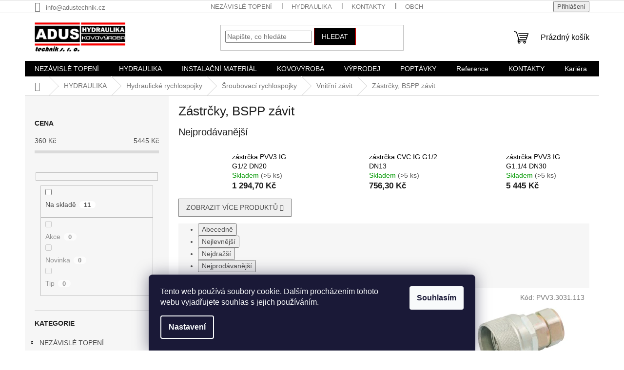

--- FILE ---
content_type: text/html; charset=utf-8
request_url: https://www.adusservis.cz/zastrcky--bspp-zavit/
body_size: 25767
content:
<!doctype html><html lang="cs" dir="ltr" class="header-background-light external-fonts-loaded"><head><meta charset="utf-8" /><meta name="viewport" content="width=device-width,initial-scale=1" /><title>Zástrčky, BSPP závit - ADUS technik s.r.o.</title><link rel="preconnect" href="https://cdn.myshoptet.com" /><link rel="dns-prefetch" href="https://cdn.myshoptet.com" /><link rel="preload" href="https://cdn.myshoptet.com/prj/dist/master/cms/libs/jquery/jquery-1.11.3.min.js" as="script" /><link href="https://cdn.myshoptet.com/prj/dist/master/shop/dist/font-shoptet-11.css.62c94c7785ff2cea73b2.css" rel="stylesheet"><script>
dataLayer = [];
dataLayer.push({'shoptet' : {
    "pageId": 8648,
    "pageType": "category",
    "currency": "CZK",
    "currencyInfo": {
        "decimalSeparator": ",",
        "exchangeRate": 1,
        "priceDecimalPlaces": 1,
        "symbol": "K\u010d",
        "symbolLeft": 0,
        "thousandSeparator": " "
    },
    "language": "cs",
    "projectId": 15617,
    "category": {
        "guid": "8c18f81e-b23e-11ed-8e8c-0cc47a6b4bcc",
        "path": "HYDRAULIKA | Hydraulick\u00e9 rychlospojky | \u0160roubovac\u00ed rychlospojky | Vnit\u0159n\u00ed z\u00e1vit | Z\u00e1str\u010dky, BSPP z\u00e1vit",
        "parentCategoryGuid": "8c15f362-b23e-11ed-841d-0cc47a6b4bcc"
    },
    "cartInfo": {
        "id": null,
        "freeShipping": false,
        "freeShippingFrom": 0,
        "leftToFreeGift": {
            "formattedPrice": "0 K\u010d",
            "priceLeft": 0
        },
        "freeGift": false,
        "leftToFreeShipping": {
            "priceLeft": 0,
            "dependOnRegion": 0,
            "formattedPrice": "0 K\u010d"
        },
        "discountCoupon": [],
        "getNoBillingShippingPrice": {
            "withoutVat": 0,
            "vat": 0,
            "withVat": 0
        },
        "cartItems": [],
        "taxMode": "ORDINARY"
    },
    "cart": [],
    "customer": {
        "priceRatio": 1,
        "priceListId": 1,
        "groupId": null,
        "registered": false,
        "mainAccount": false
    }
}});
dataLayer.push({'cookie_consent' : {
    "marketing": "denied",
    "analytics": "denied"
}});
document.addEventListener('DOMContentLoaded', function() {
    shoptet.consent.onAccept(function(agreements) {
        if (agreements.length == 0) {
            return;
        }
        dataLayer.push({
            'cookie_consent' : {
                'marketing' : (agreements.includes(shoptet.config.cookiesConsentOptPersonalisation)
                    ? 'granted' : 'denied'),
                'analytics': (agreements.includes(shoptet.config.cookiesConsentOptAnalytics)
                    ? 'granted' : 'denied')
            },
            'event': 'cookie_consent'
        });
    });
});
</script>
<meta property="og:type" content="website"><meta property="og:site_name" content="adusservis.cz"><meta property="og:url" content="https://www.adusservis.cz/zastrcky--bspp-zavit/"><meta property="og:title" content="Zástrčky, BSPP závit - ADUS technik s.r.o."><meta name="author" content="ADUS technik s.r.o."><meta name="web_author" content="Shoptet.cz"><meta name="dcterms.rightsHolder" content="www.adusservis.cz"><meta name="robots" content="index,follow"><meta property="og:image" content="https://cdn.myshoptet.com/usr/www.adusservis.cz/user/front_images/ogImage/hp.jpg?t=1769895055"><meta property="og:description" content="Vítejte! ADUS technik s.r.o. nabízí topení Eberspacher, Webasto a hydraulické hadice. Prozkoumejte naši nabídku, vše skladem a může být i ve vašem košíku!"><meta name="description" content="Vítejte! ADUS technik s.r.o. nabízí topení Eberspacher, Webasto a hydraulické hadice. Prozkoumejte naši nabídku, vše skladem a může být i ve vašem košíku!"><style>:root {--color-primary: #000000;--color-primary-h: 0;--color-primary-s: 0%;--color-primary-l: 0%;--color-primary-hover: #2c5697;--color-primary-hover-h: 216;--color-primary-hover-s: 55%;--color-primary-hover-l: 38%;--color-secondary: #fe0000;--color-secondary-h: 0;--color-secondary-s: 100%;--color-secondary-l: 50%;--color-secondary-hover: #fe0000;--color-secondary-hover-h: 0;--color-secondary-hover-s: 100%;--color-secondary-hover-l: 50%;--color-tertiary: #000000;--color-tertiary-h: 0;--color-tertiary-s: 0%;--color-tertiary-l: 0%;--color-tertiary-hover: #fe0000;--color-tertiary-hover-h: 0;--color-tertiary-hover-s: 100%;--color-tertiary-hover-l: 50%;--color-header-background: #ffffff;--template-font: "sans-serif";--template-headings-font: "sans-serif";--header-background-url: none;--cookies-notice-background: #1A1937;--cookies-notice-color: #F8FAFB;--cookies-notice-button-hover: #f5f5f5;--cookies-notice-link-hover: #27263f;--templates-update-management-preview-mode-content: "Náhled aktualizací šablony je aktivní pro váš prohlížeč."}</style>
    
    <link href="https://cdn.myshoptet.com/prj/dist/master/shop/dist/main-11.less.5a24dcbbdabfd189c152.css" rel="stylesheet" />
                <link href="https://cdn.myshoptet.com/prj/dist/master/shop/dist/mobile-header-v1-11.less.1ee105d41b5f713c21aa.css" rel="stylesheet" />
    
    <script>var shoptet = shoptet || {};</script>
    <script src="https://cdn.myshoptet.com/prj/dist/master/shop/dist/main-3g-header.js.27c4444ba5dd6be3416d.js"></script>
<!-- User include --><!-- project html code header -->
 <style type="text/css">h1 { text-transform: none; }.p-name { text-transform: none; }</style>
<style type="text/css"> .header-contacts { font-weight: 700 } </style>
<!-- /User include --><link rel="shortcut icon" href="/favicon.ico" type="image/x-icon" /><link rel="canonical" href="https://www.adusservis.cz/zastrcky--bspp-zavit/" /><style>/* custom background */@media (min-width: 992px) {body {background-color: #ffffff ;background-position: left top;background-repeat: repeat !important;background-attachment: scroll;}}</style>    <!-- Global site tag (gtag.js) - Google Analytics -->
    <script async src="https://www.googletagmanager.com/gtag/js?id=G-NMHC2S95KJ"></script>
    <script>
        
        window.dataLayer = window.dataLayer || [];
        function gtag(){dataLayer.push(arguments);}
        

                    console.debug('default consent data');

            gtag('consent', 'default', {"ad_storage":"denied","analytics_storage":"denied","ad_user_data":"denied","ad_personalization":"denied","wait_for_update":500});
            dataLayer.push({
                'event': 'default_consent'
            });
        
        gtag('js', new Date());

        
                gtag('config', 'G-NMHC2S95KJ', {"groups":"GA4","send_page_view":false,"content_group":"category","currency":"CZK","page_language":"cs"});
        
        
        
        
        
        
                    gtag('event', 'page_view', {"send_to":"GA4","page_language":"cs","content_group":"category","currency":"CZK"});
        
        
        
        
        
        
        
        
        
        
        
        
        
        document.addEventListener('DOMContentLoaded', function() {
            if (typeof shoptet.tracking !== 'undefined') {
                for (var id in shoptet.tracking.bannersList) {
                    gtag('event', 'view_promotion', {
                        "send_to": "UA",
                        "promotions": [
                            {
                                "id": shoptet.tracking.bannersList[id].id,
                                "name": shoptet.tracking.bannersList[id].name,
                                "position": shoptet.tracking.bannersList[id].position
                            }
                        ]
                    });
                }
            }

            shoptet.consent.onAccept(function(agreements) {
                if (agreements.length !== 0) {
                    console.debug('gtag consent accept');
                    var gtagConsentPayload =  {
                        'ad_storage': agreements.includes(shoptet.config.cookiesConsentOptPersonalisation)
                            ? 'granted' : 'denied',
                        'analytics_storage': agreements.includes(shoptet.config.cookiesConsentOptAnalytics)
                            ? 'granted' : 'denied',
                                                                                                'ad_user_data': agreements.includes(shoptet.config.cookiesConsentOptPersonalisation)
                            ? 'granted' : 'denied',
                        'ad_personalization': agreements.includes(shoptet.config.cookiesConsentOptPersonalisation)
                            ? 'granted' : 'denied',
                        };
                    console.debug('update consent data', gtagConsentPayload);
                    gtag('consent', 'update', gtagConsentPayload);
                    dataLayer.push(
                        { 'event': 'update_consent' }
                    );
                }
            });
        });
    </script>
</head><body class="desktop id-8648 in-zastrcky--bspp-zavit template-11 type-category multiple-columns-body columns-mobile-2 columns-3 ums_forms_redesign--off ums_a11y_category_page--on ums_discussion_rating_forms--off ums_flags_display_unification--on ums_a11y_login--on mobile-header-version-1"><noscript>
    <style>
        #header {
            padding-top: 0;
            position: relative !important;
            top: 0;
        }
        .header-navigation {
            position: relative !important;
        }
        .overall-wrapper {
            margin: 0 !important;
        }
        body:not(.ready) {
            visibility: visible !important;
        }
    </style>
    <div class="no-javascript">
        <div class="no-javascript__title">Musíte změnit nastavení vašeho prohlížeče</div>
        <div class="no-javascript__text">Podívejte se na: <a href="https://www.google.com/support/bin/answer.py?answer=23852">Jak povolit JavaScript ve vašem prohlížeči</a>.</div>
        <div class="no-javascript__text">Pokud používáte software na blokování reklam, může být nutné povolit JavaScript z této stránky.</div>
        <div class="no-javascript__text">Děkujeme.</div>
    </div>
</noscript>

        <div id="fb-root"></div>
        <script>
            window.fbAsyncInit = function() {
                FB.init({
                    autoLogAppEvents : true,
                    xfbml            : true,
                    version          : 'v24.0'
                });
            };
        </script>
        <script async defer crossorigin="anonymous" src="https://connect.facebook.net/cs_CZ/sdk.js#xfbml=1&version=v24.0"></script>    <div class="siteCookies siteCookies--bottom siteCookies--dark js-siteCookies" role="dialog" data-testid="cookiesPopup" data-nosnippet>
        <div class="siteCookies__form">
            <div class="siteCookies__content">
                <div class="siteCookies__text">
                    Tento web používá soubory cookie. Dalším procházením tohoto webu vyjadřujete souhlas s jejich používáním.
                </div>
                <p class="siteCookies__links">
                    <button class="siteCookies__link js-cookies-settings" aria-label="Nastavení cookies" data-testid="cookiesSettings">Nastavení</button>
                </p>
            </div>
            <div class="siteCookies__buttonWrap">
                                <button class="siteCookies__button js-cookiesConsentSubmit" value="all" aria-label="Přijmout cookies" data-testid="buttonCookiesAccept">Souhlasím</button>
            </div>
        </div>
        <script>
            document.addEventListener("DOMContentLoaded", () => {
                const siteCookies = document.querySelector('.js-siteCookies');
                document.addEventListener("scroll", shoptet.common.throttle(() => {
                    const st = document.documentElement.scrollTop;
                    if (st > 1) {
                        siteCookies.classList.add('siteCookies--scrolled');
                    } else {
                        siteCookies.classList.remove('siteCookies--scrolled');
                    }
                }, 100));
            });
        </script>
    </div>
<a href="#content" class="skip-link sr-only">Přejít na obsah</a><div class="overall-wrapper"><div class="user-action"><div class="container">
    <div class="user-action-in">
                    <div id="login" class="user-action-login popup-widget login-widget" role="dialog" aria-labelledby="loginHeading">
        <div class="popup-widget-inner">
                            <h2 id="loginHeading">Přihlášení k vašemu účtu</h2><div id="customerLogin"><form action="/action/Customer/Login/" method="post" id="formLoginIncluded" class="csrf-enabled formLogin" data-testid="formLogin"><input type="hidden" name="referer" value="" /><div class="form-group"><div class="input-wrapper email js-validated-element-wrapper no-label"><input type="email" name="email" class="form-control" autofocus placeholder="E-mailová adresa (např. jan@novak.cz)" data-testid="inputEmail" autocomplete="email" required /></div></div><div class="form-group"><div class="input-wrapper password js-validated-element-wrapper no-label"><input type="password" name="password" class="form-control" placeholder="Heslo" data-testid="inputPassword" autocomplete="current-password" required /><span class="no-display">Nemůžete vyplnit toto pole</span><input type="text" name="surname" value="" class="no-display" /></div></div><div class="form-group"><div class="login-wrapper"><button type="submit" class="btn btn-secondary btn-text btn-login" data-testid="buttonSubmit">Přihlásit se</button><div class="password-helper"><a href="/registrace/" data-testid="signup" rel="nofollow">Nová registrace</a><a href="/klient/zapomenute-heslo/" rel="nofollow">Zapomenuté heslo</a></div></div></div></form>
</div>                    </div>
    </div>

                            <div id="cart-widget" class="user-action-cart popup-widget cart-widget loader-wrapper" data-testid="popupCartWidget" role="dialog" aria-hidden="true">
    <div class="popup-widget-inner cart-widget-inner place-cart-here">
        <div class="loader-overlay">
            <div class="loader"></div>
        </div>
    </div>

    <div class="cart-widget-button">
        <a href="/kosik/" class="btn btn-conversion" id="continue-order-button" rel="nofollow" data-testid="buttonNextStep">Pokračovat do košíku</a>
    </div>
</div>
            </div>
</div>
</div><div class="top-navigation-bar" data-testid="topNavigationBar">

    <div class="container">

        <div class="top-navigation-contacts">
            <strong>Zákaznická podpora:</strong><a href="mailto:info@adustechnik.cz" class="project-email" data-testid="contactboxEmail"><span>info@adustechnik.cz</span></a>        </div>

                            <div class="top-navigation-menu">
                <div class="top-navigation-menu-trigger"></div>
                <ul class="top-navigation-bar-menu">
                                            <li class="top-navigation-menu-item-10136">
                            <a href="/nezavisle-topeni/">NEZÁVISLÉ TOPENÍ</a>
                        </li>
                                            <li class="top-navigation-menu-item-6765">
                            <a href="/hydraulika/">HYDRAULIKA</a>
                        </li>
                                            <li class="top-navigation-menu-item-29">
                            <a href="/kontakty/">KONTAKTY</a>
                        </li>
                                            <li class="top-navigation-menu-item-39">
                            <a href="/obchodni-podminky-2/">Obchodní podmínky</a>
                        </li>
                                            <li class="top-navigation-menu-item-10803">
                            <a href="/kariera/">Kariéra</a>
                        </li>
                                    </ul>
                <ul class="top-navigation-bar-menu-helper"></ul>
            </div>
        
        <div class="top-navigation-tools">
            <div class="responsive-tools">
                <a href="#" class="toggle-window" data-target="search" aria-label="Hledat" data-testid="linkSearchIcon"></a>
                                                            <a href="#" class="toggle-window" data-target="login"></a>
                                                    <a href="#" class="toggle-window" data-target="navigation" aria-label="Menu" data-testid="hamburgerMenu"></a>
            </div>
                        <button class="top-nav-button top-nav-button-login toggle-window" type="button" data-target="login" aria-haspopup="dialog" aria-controls="login" aria-expanded="false" data-testid="signin"><span>Přihlášení</span></button>        </div>

    </div>

</div>
<header id="header"><div class="container navigation-wrapper">
    <div class="header-top">
        <div class="site-name-wrapper">
            <div class="site-name"><a href="/" data-testid="linkWebsiteLogo"><img src="https://cdn.myshoptet.com/usr/www.adusservis.cz/user/logos/loga.png" alt="ADUS technik s.r.o." fetchpriority="low" /></a></div>        </div>
        <div class="search" itemscope itemtype="https://schema.org/WebSite">
            <meta itemprop="headline" content="Zástrčky, BSPP závit"/><meta itemprop="url" content="https://www.adusservis.cz"/><meta itemprop="text" content="Vítejte! ADUS technik s.r.o. nabízí topení Eberspacher, Webasto a hydraulické hadice. Prozkoumejte naši nabídku, vše skladem a může být i ve vašem košíku!"/>            <form action="/action/ProductSearch/prepareString/" method="post"
    id="formSearchForm" class="search-form compact-form js-search-main"
    itemprop="potentialAction" itemscope itemtype="https://schema.org/SearchAction" data-testid="searchForm">
    <fieldset>
        <meta itemprop="target"
            content="https://www.adusservis.cz/vyhledavani/?string={string}"/>
        <input type="hidden" name="language" value="cs"/>
        
            
<input
    type="search"
    name="string"
        class="query-input form-control search-input js-search-input"
    placeholder="Napište, co hledáte"
    autocomplete="off"
    required
    itemprop="query-input"
    aria-label="Vyhledávání"
    data-testid="searchInput"
>
            <button type="submit" class="btn btn-default" data-testid="searchBtn">Hledat</button>
        
    </fieldset>
</form>
        </div>
        <div class="navigation-buttons">
                
    <a href="/kosik/" class="btn btn-icon toggle-window cart-count" data-target="cart" data-hover="true" data-redirect="true" data-testid="headerCart" rel="nofollow" aria-haspopup="dialog" aria-expanded="false" aria-controls="cart-widget">
        
                <span class="sr-only">Nákupní košík</span>
        
            <span class="cart-price visible-lg-inline-block" data-testid="headerCartPrice">
                                    Prázdný košík                            </span>
        
    
            </a>
        </div>
    </div>
    <nav id="navigation" aria-label="Hlavní menu" data-collapsible="true"><div class="navigation-in menu"><ul class="menu-level-1" role="menubar" data-testid="headerMenuItems"><li class="menu-item-10136 ext" role="none"><a href="/nezavisle-topeni/" data-testid="headerMenuItem" role="menuitem" aria-haspopup="true" aria-expanded="false"><b>NEZÁVISLÉ TOPENÍ</b><span class="submenu-arrow"></span></a><ul class="menu-level-2" aria-label="NEZÁVISLÉ TOPENÍ" tabindex="-1" role="menu"><li class="menu-item-11057" role="none"><a href="/sady-pro-prihrivace-3/" class="menu-image" data-testid="headerMenuItem" tabindex="-1" aria-hidden="true"><img src="data:image/svg+xml,%3Csvg%20width%3D%22140%22%20height%3D%22100%22%20xmlns%3D%22http%3A%2F%2Fwww.w3.org%2F2000%2Fsvg%22%3E%3C%2Fsvg%3E" alt="" aria-hidden="true" width="140" height="100"  data-src="https://cdn.myshoptet.com/prj/dist/master/cms/templates/frontend_templates/00/img/folder.svg" fetchpriority="low" /></a><div><a href="/sady-pro-prihrivace-3/" data-testid="headerMenuItem" role="menuitem"><span>Sady pro přihřívače</span></a>
                        </div></li><li class="menu-item-10752" role="none"><a href="/nezavisle-topeni-eberspacher/" class="menu-image" data-testid="headerMenuItem" tabindex="-1" aria-hidden="true"><img src="data:image/svg+xml,%3Csvg%20width%3D%22140%22%20height%3D%22100%22%20xmlns%3D%22http%3A%2F%2Fwww.w3.org%2F2000%2Fsvg%22%3E%3C%2Fsvg%3E" alt="" aria-hidden="true" width="140" height="100"  data-src="https://cdn.myshoptet.com/usr/www.adusservis.cz/user/categories/thumb/eber-1.png" fetchpriority="low" /></a><div><a href="/nezavisle-topeni-eberspacher/" data-testid="headerMenuItem" role="menuitem"><span>Nezávislé topení Eberspächer</span></a>
                        </div></li><li class="menu-item-10749" role="none"><a href="/nezavisle-topeni-webasto/" class="menu-image" data-testid="headerMenuItem" tabindex="-1" aria-hidden="true"><img src="data:image/svg+xml,%3Csvg%20width%3D%22140%22%20height%3D%22100%22%20xmlns%3D%22http%3A%2F%2Fwww.w3.org%2F2000%2Fsvg%22%3E%3C%2Fsvg%3E" alt="" aria-hidden="true" width="140" height="100"  data-src="https://cdn.myshoptet.com/usr/www.adusservis.cz/user/categories/thumb/webasto-0.png" fetchpriority="low" /></a><div><a href="/nezavisle-topeni-webasto/" data-testid="headerMenuItem" role="menuitem"><span>Nezávislé topení Webasto</span></a>
                        </div></li><li class="menu-item-10145 has-third-level" role="none"><a href="/eberspacher/" class="menu-image" data-testid="headerMenuItem" tabindex="-1" aria-hidden="true"><img src="data:image/svg+xml,%3Csvg%20width%3D%22140%22%20height%3D%22100%22%20xmlns%3D%22http%3A%2F%2Fwww.w3.org%2F2000%2Fsvg%22%3E%3C%2Fsvg%3E" alt="" aria-hidden="true" width="140" height="100"  data-src="https://cdn.myshoptet.com/usr/www.adusservis.cz/user/categories/thumb/eber.png" fetchpriority="low" /></a><div><a href="/eberspacher/" data-testid="headerMenuItem" role="menuitem"><span>Náhradní díly pro Eberspächer</span></a>
                                                    <ul class="menu-level-3" role="menu">
                                                                    <li class="menu-item-10755" role="none">
                                        <a href="/teplovzdusne/" data-testid="headerMenuItem" role="menuitem">
                                            Teplovzdušné</a>,                                    </li>
                                                                    <li class="menu-item-10740" role="none">
                                        <a href="/sady-pro-prihrivace/" data-testid="headerMenuItem" role="menuitem">
                                            Sady pro přihřívače</a>,                                    </li>
                                                                    <li class="menu-item-10475" role="none">
                                        <a href="/eber-teplovodni-topeni/" data-testid="headerMenuItem" role="menuitem">
                                            Teplovodní / HYDRONIC</a>,                                    </li>
                                                                    <li class="menu-item-10148" role="none">
                                        <a href="/eber-ovladaci-prvky/" data-testid="headerMenuItem" role="menuitem">
                                            Ovládací prvky</a>,                                    </li>
                                                                    <li class="menu-item-10226" role="none">
                                        <a href="/prihrivace/" data-testid="headerMenuItem" role="menuitem">
                                            Přihřívače</a>                                    </li>
                                                            </ul>
                        </div></li><li class="menu-item-10139 has-third-level" role="none"><a href="/nahradni-dily-pro-webasto-valeo/" class="menu-image" data-testid="headerMenuItem" tabindex="-1" aria-hidden="true"><img src="data:image/svg+xml,%3Csvg%20width%3D%22140%22%20height%3D%22100%22%20xmlns%3D%22http%3A%2F%2Fwww.w3.org%2F2000%2Fsvg%22%3E%3C%2Fsvg%3E" alt="" aria-hidden="true" width="140" height="100"  data-src="https://cdn.myshoptet.com/usr/www.adusservis.cz/user/categories/thumb/webasto-valeo.png" fetchpriority="low" /></a><div><a href="/nahradni-dily-pro-webasto-valeo/" data-testid="headerMenuItem" role="menuitem"><span>Náhradní díly pro Webasto / Valeo</span></a>
                                                    <ul class="menu-level-3" role="menu">
                                                                    <li class="menu-item-10439" role="none">
                                        <a href="/webasto-teplovzdusna-topeni/" data-testid="headerMenuItem" role="menuitem">
                                            Teplovzdušné / AIR TOP</a>,                                    </li>
                                                                    <li class="menu-item-10406" role="none">
                                        <a href="/webasto-teplovodni-topeni/" data-testid="headerMenuItem" role="menuitem">
                                            Teplovodní / THERMO</a>,                                    </li>
                                                                    <li class="menu-item-10328" role="none">
                                        <a href="/webasto-ovladaci-prvky/" data-testid="headerMenuItem" role="menuitem">
                                            Ovládací prvky</a>,                                    </li>
                                                                    <li class="menu-item-10618" role="none">
                                        <a href="/sady-pro-prihrivace-webasto-valeo/" data-testid="headerMenuItem" role="menuitem">
                                            Sady pro přihřívače Webasto / Valeo</a>,                                    </li>
                                                                    <li class="menu-item-10589" role="none">
                                        <a href="/doprodej/" data-testid="headerMenuItem" role="menuitem">
                                            Doprodej</a>                                    </li>
                                                            </ul>
                        </div></li><li class="menu-item-10271 has-third-level" role="none"><a href="/hadice-a-prislusenstvi-k-nezavislym-topenim-2/" class="menu-image" data-testid="headerMenuItem" tabindex="-1" aria-hidden="true"><img src="data:image/svg+xml,%3Csvg%20width%3D%22140%22%20height%3D%22100%22%20xmlns%3D%22http%3A%2F%2Fwww.w3.org%2F2000%2Fsvg%22%3E%3C%2Fsvg%3E" alt="" aria-hidden="true" width="140" height="100"  data-src="https://cdn.myshoptet.com/usr/www.adusservis.cz/user/categories/thumb/hadice_a_prislusenstvi_k_nezavislym_topenim-1-1.png" fetchpriority="low" /></a><div><a href="/hadice-a-prislusenstvi-k-nezavislym-topenim-2/" data-testid="headerMenuItem" role="menuitem"><span>Příslušenství k nezávislým topením</span></a>
                                                    <ul class="menu-level-3" role="menu">
                                                                    <li class="menu-item-10274" role="none">
                                        <a href="/hadice-ke-vzduchovym-rozvodum-topeni-2/" data-testid="headerMenuItem" role="menuitem">
                                            Rozvod vzduchu</a>,                                    </li>
                                                                    <li class="menu-item-10325" role="none">
                                        <a href="/palivove-potrubi-prislusenstvi-2/" data-testid="headerMenuItem" role="menuitem">
                                            Palivové potrubí příslušenství</a>,                                    </li>
                                                                    <li class="menu-item-10794" role="none">
                                        <a href="/vyfukovy-system/" data-testid="headerMenuItem" role="menuitem">
                                            Výfukový systém</a>,                                    </li>
                                                                    <li class="menu-item-10382" role="none">
                                        <a href="/hadice-na-horkou-vodu-a-chladici-kapaliny-2/" data-testid="headerMenuItem" role="menuitem">
                                            Vodní okruh</a>,                                    </li>
                                                                    <li class="menu-item-10394" role="none">
                                        <a href="/kabely--vodice--pasky-a-konektory-2/" data-testid="headerMenuItem" role="menuitem">
                                            Kabely, vodiče, pásky a konektory</a>,                                    </li>
                                                                    <li class="menu-item-10608" role="none">
                                        <a href="/univerzalni-dily/" data-testid="headerMenuItem" role="menuitem">
                                            Univerzální díly</a>                                    </li>
                                                            </ul>
                        </div></li><li class="menu-item-10743" role="none"><a href="/zastavbove-a-prestavbove-sady/" class="menu-image" data-testid="headerMenuItem" tabindex="-1" aria-hidden="true"><img src="data:image/svg+xml,%3Csvg%20width%3D%22140%22%20height%3D%22100%22%20xmlns%3D%22http%3A%2F%2Fwww.w3.org%2F2000%2Fsvg%22%3E%3C%2Fsvg%3E" alt="" aria-hidden="true" width="140" height="100"  data-src="https://cdn.myshoptet.com/prj/dist/master/cms/templates/frontend_templates/00/img/folder.svg" fetchpriority="low" /></a><div><a href="/zastavbove-a-prestavbove-sady/" data-testid="headerMenuItem" role="menuitem"><span>Zástavbové a přestavbové sady</span></a>
                        </div></li></ul></li>
<li class="menu-item-6765 ext" role="none"><a href="/hydraulika/" data-testid="headerMenuItem" role="menuitem" aria-haspopup="true" aria-expanded="false"><b>HYDRAULIKA</b><span class="submenu-arrow"></span></a><ul class="menu-level-2" aria-label="HYDRAULIKA" tabindex="-1" role="menu"><li class="menu-item-6768 has-third-level" role="none"><a href="/koncovky-hadic-a-lisovaci-objimky/" class="menu-image" data-testid="headerMenuItem" tabindex="-1" aria-hidden="true"><img src="data:image/svg+xml,%3Csvg%20width%3D%22140%22%20height%3D%22100%22%20xmlns%3D%22http%3A%2F%2Fwww.w3.org%2F2000%2Fsvg%22%3E%3C%2Fsvg%3E" alt="" aria-hidden="true" width="140" height="100"  data-src="https://cdn.myshoptet.com/usr/www.adusservis.cz/user/categories/thumb/koncovky_hadic_a_obj__mky-1.png" fetchpriority="low" /></a><div><a href="/koncovky-hadic-a-lisovaci-objimky/" data-testid="headerMenuItem" role="menuitem"><span>Koncovky hadic a lisovací objímky</span></a>
                                                    <ul class="menu-level-3" role="menu">
                                                                    <li class="menu-item-6771" role="none">
                                        <a href="/standardni/" data-testid="headerMenuItem" role="menuitem">
                                            Standardní</a>,                                    </li>
                                                                    <li class="menu-item-7002" role="none">
                                        <a href="/interlock/" data-testid="headerMenuItem" role="menuitem">
                                            Interlock</a>,                                    </li>
                                                                    <li class="menu-item-9284" role="none">
                                        <a href="/klimatizacni/" data-testid="headerMenuItem" role="menuitem">
                                            Klimatizační</a>,                                    </li>
                                                                    <li class="menu-item-9422" role="none">
                                        <a href="/nizkotlake/" data-testid="headerMenuItem" role="menuitem">
                                            Nízkotlaké</a>,                                    </li>
                                                                    <li class="menu-item-10033" role="none">
                                        <a href="/vysokotlake-cisteni-vap-2/" data-testid="headerMenuItem" role="menuitem">
                                            Vysokotlaké čištění - VAP</a>,                                    </li>
                                                                    <li class="menu-item-10051" role="none">
                                        <a href="/weo/" data-testid="headerMenuItem" role="menuitem">
                                            WEO</a>                                    </li>
                                                            </ul>
                        </div></li><li class="menu-item-7131 has-third-level" role="none"><a href="/sroubeni-4/" class="menu-image" data-testid="headerMenuItem" tabindex="-1" aria-hidden="true"><img src="data:image/svg+xml,%3Csvg%20width%3D%22140%22%20height%3D%22100%22%20xmlns%3D%22http%3A%2F%2Fwww.w3.org%2F2000%2Fsvg%22%3E%3C%2Fsvg%3E" alt="" aria-hidden="true" width="140" height="100"  data-src="https://cdn.myshoptet.com/usr/www.adusservis.cz/user/categories/thumb/__rouben__-1.png" fetchpriority="low" /></a><div><a href="/sroubeni-4/" data-testid="headerMenuItem" role="menuitem"><span>Šroubení</span></a>
                                                    <ul class="menu-level-3" role="menu">
                                                                    <li class="menu-item-7134" role="none">
                                        <a href="/metricka-serie-l-a-s/" data-testid="headerMenuItem" role="menuitem">
                                            Metrická série L a S</a>,                                    </li>
                                                                    <li class="menu-item-7278" role="none">
                                        <a href="/bsp/" data-testid="headerMenuItem" role="menuitem">
                                            BSP</a>,                                    </li>
                                                                    <li class="menu-item-7341" role="none">
                                        <a href="/jic-37/" data-testid="headerMenuItem" role="menuitem">
                                            JIC 37°</a>,                                    </li>
                                                                    <li class="menu-item-7404" role="none">
                                        <a href="/orfs/" data-testid="headerMenuItem" role="menuitem">
                                            ORFS</a>,                                    </li>
                                                                    <li class="menu-item-7467" role="none">
                                        <a href="/sae-priruby-6000-p-s-i--420-bar/" data-testid="headerMenuItem" role="menuitem">
                                            SAE Příruby 6000 P.S.I (420 bar)</a>,                                    </li>
                                                                    <li class="menu-item-7473" role="none">
                                        <a href="/weo-spojky/" data-testid="headerMenuItem" role="menuitem">
                                            WEO Spojky</a>,                                    </li>
                                                                    <li class="menu-item-7491" role="none">
                                        <a href="/prutokove-srouby/" data-testid="headerMenuItem" role="menuitem">
                                            Průtokové šrouby</a>,                                    </li>
                                                                    <li class="menu-item-7500" role="none">
                                        <a href="/prutokova-oka-2/" data-testid="headerMenuItem" role="menuitem">
                                            Průtoková oka</a>,                                    </li>
                                                                    <li class="menu-item-7509" role="none">
                                        <a href="/otocna-sroubeni/" data-testid="headerMenuItem" role="menuitem">
                                            Otočná šroubení</a>,                                    </li>
                                                                    <li class="menu-item-7518" role="none">
                                        <a href="/ventily/" data-testid="headerMenuItem" role="menuitem">
                                            Ventily</a>,                                    </li>
                                                                    <li class="menu-item-9377" role="none">
                                        <a href="/vysokotlake-cisteni-vap/" data-testid="headerMenuItem" role="menuitem">
                                            Vysokotlaké čištění - VAP</a>,                                    </li>
                                                                    <li class="menu-item-10036" role="none">
                                        <a href="/npt-2/" data-testid="headerMenuItem" role="menuitem">
                                            NPT</a>,                                    </li>
                                                                    <li class="menu-item-10102" role="none">
                                        <a href="/ventily-zpetne/" data-testid="headerMenuItem" role="menuitem">
                                            Ventily zpětné</a>                                    </li>
                                                            </ul>
                        </div></li><li class="menu-item-7524 has-third-level" role="none"><a href="/hydraulicke-rychlospojky/" class="menu-image" data-testid="headerMenuItem" tabindex="-1" aria-hidden="true"><img src="data:image/svg+xml,%3Csvg%20width%3D%22140%22%20height%3D%22100%22%20xmlns%3D%22http%3A%2F%2Fwww.w3.org%2F2000%2Fsvg%22%3E%3C%2Fsvg%3E" alt="" aria-hidden="true" width="140" height="100"  data-src="https://cdn.myshoptet.com/usr/www.adusservis.cz/user/categories/thumb/spojky-1.png" fetchpriority="low" /></a><div><a href="/hydraulicke-rychlospojky/" data-testid="headerMenuItem" role="menuitem"><span>Hydraulické rychlospojky</span></a>
                                                    <ul class="menu-level-3" role="menu">
                                                                    <li class="menu-item-7527" role="none">
                                        <a href="/kulickove-spojky/" data-testid="headerMenuItem" role="menuitem">
                                            Kuličkové spojky</a>,                                    </li>
                                                                    <li class="menu-item-7542" role="none">
                                        <a href="/push-pull-spojky/" data-testid="headerMenuItem" role="menuitem">
                                            PUSH PULL Spojky</a>,                                    </li>
                                                                    <li class="menu-item-7563" role="none">
                                        <a href="/bezukapove-spojky/" data-testid="headerMenuItem" role="menuitem">
                                            Bezúkapové spojky</a>,                                    </li>
                                                                    <li class="menu-item-7578" role="none">
                                        <a href="/sroubovaci-spojky/" data-testid="headerMenuItem" role="menuitem">
                                            Šroubovací spojky</a>,                                    </li>
                                                                    <li class="menu-item-7593" role="none">
                                        <a href="/vysokotlake-spojky/" data-testid="headerMenuItem" role="menuitem">
                                            Vysokotlaké spojky</a>,                                    </li>
                                                                    <li class="menu-item-7605" role="none">
                                        <a href="/multispojky/" data-testid="headerMenuItem" role="menuitem">
                                            Multispojky</a>,                                    </li>
                                                                    <li class="menu-item-7608" role="none">
                                        <a href="/ostatni-spojky/" data-testid="headerMenuItem" role="menuitem">
                                            Ostatní spojky</a>,                                    </li>
                                                                    <li class="menu-item-8642" role="none">
                                        <a href="/sroubovaci-rychlospojky/" data-testid="headerMenuItem" role="menuitem">
                                            Šroubovací rychlospojky</a>,                                    </li>
                                                                    <li class="menu-item-8663" role="none">
                                        <a href="/kulickove-rychlospojky-iso-7241-1a/" data-testid="headerMenuItem" role="menuitem">
                                            Kuličkové rychlospojky ISO 7241-1A</a>,                                    </li>
                                                                    <li class="menu-item-8996" role="none">
                                        <a href="/multirychlospojky/" data-testid="headerMenuItem" role="menuitem">
                                            Multirychlospojky</a>,                                    </li>
                                                                    <li class="menu-item-9206" role="none">
                                        <a href="/kulickove-rychlospojky-iso-7241-1b/" data-testid="headerMenuItem" role="menuitem">
                                            Kuličkové rychlospojky ISO 7241-1B</a>,                                    </li>
                                                                    <li class="menu-item-9646" role="none">
                                        <a href="/bezukapove-rychlospojky/" data-testid="headerMenuItem" role="menuitem">
                                            Bezúkapové rychlospojky</a>,                                    </li>
                                                                    <li class="menu-item-9763" role="none">
                                        <a href="/vysokotlake-rychlospojky/" data-testid="headerMenuItem" role="menuitem">
                                            Vysokotlaké rychlospojky</a>                                    </li>
                                                            </ul>
                        </div></li><li class="menu-item-7611 has-third-level" role="none"><a href="/hadice/" class="menu-image" data-testid="headerMenuItem" tabindex="-1" aria-hidden="true"><img src="data:image/svg+xml,%3Csvg%20width%3D%22140%22%20height%3D%22100%22%20xmlns%3D%22http%3A%2F%2Fwww.w3.org%2F2000%2Fsvg%22%3E%3C%2Fsvg%3E" alt="" aria-hidden="true" width="140" height="100"  data-src="https://cdn.myshoptet.com/usr/www.adusservis.cz/user/categories/thumb/hadice-1.png" fetchpriority="low" /></a><div><a href="/hadice/" data-testid="headerMenuItem" role="menuitem"><span>Hadice</span></a>
                                                    <ul class="menu-level-3" role="menu">
                                                                    <li class="menu-item-7614" role="none">
                                        <a href="/s-ocelovou-vyztuzi/" data-testid="headerMenuItem" role="menuitem">
                                            S ocelovou výztuží</a>,                                    </li>
                                                                    <li class="menu-item-7632" role="none">
                                        <a href="/hadicove-ochrany/" data-testid="headerMenuItem" role="menuitem">
                                            Hadicové ochrany</a>,                                    </li>
                                                                    <li class="menu-item-7647" role="none">
                                        <a href="/s-ocelovou-vyztuzi-pro-horke-oleje/" data-testid="headerMenuItem" role="menuitem">
                                            S ocelovou výztuží pro horké oleje</a>,                                    </li>
                                                                    <li class="menu-item-7656" role="none">
                                        <a href="/se-spiralovou-vyztuzi/" data-testid="headerMenuItem" role="menuitem">
                                            Se spirálovou výztuží</a>,                                    </li>
                                                                    <li class="menu-item-7668" role="none">
                                        <a href="/s-textilni-vyztuzi/" data-testid="headerMenuItem" role="menuitem">
                                            S textilní výztuží</a>,                                    </li>
                                                                    <li class="menu-item-7674" role="none">
                                        <a href="/termoplasticke-2/" data-testid="headerMenuItem" role="menuitem">
                                            Termoplastické</a>,                                    </li>
                                                                    <li class="menu-item-7695" role="none">
                                        <a href="/pro-vysokotlake-cistici-stroje/" data-testid="headerMenuItem" role="menuitem">
                                            Pro vysokotlaké čisticí stroje</a>,                                    </li>
                                                                    <li class="menu-item-8870" role="none">
                                        <a href="/hydraulicke-hadice/" data-testid="headerMenuItem" role="menuitem">
                                            Hydraulické hadice</a>,                                    </li>
                                                                    <li class="menu-item-8930" role="none">
                                        <a href="/hadice-prumyslove/" data-testid="headerMenuItem" role="menuitem">
                                            Hadice průmyslové</a>,                                    </li>
                                                                    <li class="menu-item-9793" role="none">
                                        <a href="/bezpecnostni-technika/" data-testid="headerMenuItem" role="menuitem">
                                            Bezpečnostní technika</a>                                    </li>
                                                            </ul>
                        </div></li><li class="menu-item-7704 has-third-level" role="none"><a href="/hydraulicke-trubky/" class="menu-image" data-testid="headerMenuItem" tabindex="-1" aria-hidden="true"><img src="data:image/svg+xml,%3Csvg%20width%3D%22140%22%20height%3D%22100%22%20xmlns%3D%22http%3A%2F%2Fwww.w3.org%2F2000%2Fsvg%22%3E%3C%2Fsvg%3E" alt="" aria-hidden="true" width="140" height="100"  data-src="https://cdn.myshoptet.com/usr/www.adusservis.cz/user/categories/thumb/trubky-1.png" fetchpriority="low" /></a><div><a href="/hydraulicke-trubky/" data-testid="headerMenuItem" role="menuitem"><span>Hydraulické trubky</span></a>
                                                    <ul class="menu-level-3" role="menu">
                                                                    <li class="menu-item-7707" role="none">
                                        <a href="/pozink/" data-testid="headerMenuItem" role="menuitem">
                                            Pozink</a>,                                    </li>
                                                                    <li class="menu-item-7710" role="none">
                                        <a href="/potrubni-objimky/" data-testid="headerMenuItem" role="menuitem">
                                            Potrubní objímky</a>                                    </li>
                                                            </ul>
                        </div></li><li class="menu-item-7749 has-third-level" role="none"><a href="/kulove-ventily/" class="menu-image" data-testid="headerMenuItem" tabindex="-1" aria-hidden="true"><img src="data:image/svg+xml,%3Csvg%20width%3D%22140%22%20height%3D%22100%22%20xmlns%3D%22http%3A%2F%2Fwww.w3.org%2F2000%2Fsvg%22%3E%3C%2Fsvg%3E" alt="" aria-hidden="true" width="140" height="100"  data-src="https://cdn.myshoptet.com/usr/www.adusservis.cz/user/categories/thumb/kulov___ventily-1.png" fetchpriority="low" /></a><div><a href="/kulove-ventily/" data-testid="headerMenuItem" role="menuitem"><span>Kulové ventily</span></a>
                                                    <ul class="menu-level-3" role="menu">
                                                                    <li class="menu-item-7752" role="none">
                                        <a href="/vysokotlake-kulove-kohouty/" data-testid="headerMenuItem" role="menuitem">
                                            Vysokotlaké kulové kohouty</a>,                                    </li>
                                                                    <li class="menu-item-7764" role="none">
                                        <a href="/prepinaci-ventily/" data-testid="headerMenuItem" role="menuitem">
                                            Přepínací ventily</a>,                                    </li>
                                                                    <li class="menu-item-9005" role="none">
                                        <a href="/vysokotlake-kulove-kohouty-3cestne-l-prutok/" data-testid="headerMenuItem" role="menuitem">
                                            Vysokotlaké kulové kohouty 3cestné L-průtok</a>,                                    </li>
                                                                    <li class="menu-item-9008" role="none">
                                        <a href="/vysokotlake-kulove-kohouty-2cestne/" data-testid="headerMenuItem" role="menuitem">
                                            Vysokotlaké kulové kohouty 2cestné</a>                                    </li>
                                                            </ul>
                        </div></li><li class="menu-item-7767 has-third-level" role="none"><a href="/ventily-2/" class="menu-image" data-testid="headerMenuItem" tabindex="-1" aria-hidden="true"><img src="data:image/svg+xml,%3Csvg%20width%3D%22140%22%20height%3D%22100%22%20xmlns%3D%22http%3A%2F%2Fwww.w3.org%2F2000%2Fsvg%22%3E%3C%2Fsvg%3E" alt="" aria-hidden="true" width="140" height="100"  data-src="https://cdn.myshoptet.com/usr/www.adusservis.cz/user/categories/thumb/ventily-1.png" fetchpriority="low" /></a><div><a href="/ventily-2/" data-testid="headerMenuItem" role="menuitem"><span>Ventily</span></a>
                                                    <ul class="menu-level-3" role="menu">
                                                                    <li class="menu-item-7770" role="none">
                                        <a href="/monoblokove-ventily/" data-testid="headerMenuItem" role="menuitem">
                                            Monoblokové ventily</a>,                                    </li>
                                                                    <li class="menu-item-7773" role="none">
                                        <a href="/rozvadeci-ventily-cetop/" data-testid="headerMenuItem" role="menuitem">
                                            Rozváděcí ventily CETOP</a>,                                    </li>
                                                                    <li class="menu-item-7785" role="none">
                                        <a href="/pojistne-ventily/" data-testid="headerMenuItem" role="menuitem">
                                            Pojistné ventily</a>,                                    </li>
                                                                    <li class="menu-item-7800" role="none">
                                        <a href="/regulacni-ventily-prutoku/" data-testid="headerMenuItem" role="menuitem">
                                            Regulační ventily průtoku</a>,                                    </li>
                                                                    <li class="menu-item-7821" role="none">
                                        <a href="/tlakove-ventily/" data-testid="headerMenuItem" role="menuitem">
                                            Tlakové ventily</a>,                                    </li>
                                                                    <li class="menu-item-7830" role="none">
                                        <a href="/sedlove-ventily/" data-testid="headerMenuItem" role="menuitem">
                                            Sedlové ventily</a>,                                    </li>
                                                                    <li class="menu-item-7833" role="none">
                                        <a href="/civky/" data-testid="headerMenuItem" role="menuitem">
                                            Cívky</a>                                    </li>
                                                            </ul>
                        </div></li><li class="menu-item-7836 has-third-level" role="none"><a href="/merici-technika/" class="menu-image" data-testid="headerMenuItem" tabindex="-1" aria-hidden="true"><img src="data:image/svg+xml,%3Csvg%20width%3D%22140%22%20height%3D%22100%22%20xmlns%3D%22http%3A%2F%2Fwww.w3.org%2F2000%2Fsvg%22%3E%3C%2Fsvg%3E" alt="" aria-hidden="true" width="140" height="100"  data-src="https://cdn.myshoptet.com/usr/www.adusservis.cz/user/categories/thumb/m______c___technika-1.png" fetchpriority="low" /></a><div><a href="/merici-technika/" data-testid="headerMenuItem" role="menuitem"><span>Měřící technika</span></a>
                                                    <ul class="menu-level-3" role="menu">
                                                                    <li class="menu-item-7839" role="none">
                                        <a href="/tlakomery/" data-testid="headerMenuItem" role="menuitem">
                                            Tlakoměry</a>,                                    </li>
                                                                    <li class="menu-item-7848" role="none">
                                        <a href="/pripojovaci-dily-tlakomeru/" data-testid="headerMenuItem" role="menuitem">
                                            Připojovací díly tlakoměrů</a>,                                    </li>
                                                                    <li class="menu-item-8786" role="none">
                                        <a href="/sroubeni-8/" data-testid="headerMenuItem" role="menuitem">
                                            Šroubení</a>,                                    </li>
                                                                    <li class="menu-item-9407" role="none">
                                        <a href="/manometry/" data-testid="headerMenuItem" role="menuitem">
                                            Manometry</a>,                                    </li>
                                                                    <li class="menu-item-9458" role="none">
                                        <a href="/koncovky-hadic-a-lisovaci-objimky-2/" data-testid="headerMenuItem" role="menuitem">
                                            Koncovky hadic a lisovací objímky</a>,                                    </li>
                                                                    <li class="menu-item-9467" role="none">
                                        <a href="/hadice-9/" data-testid="headerMenuItem" role="menuitem">
                                            Hadice</a>                                    </li>
                                                            </ul>
                        </div></li><li class="menu-item-7869 has-third-level" role="none"><a href="/centralni-mazani/" class="menu-image" data-testid="headerMenuItem" tabindex="-1" aria-hidden="true"><img src="data:image/svg+xml,%3Csvg%20width%3D%22140%22%20height%3D%22100%22%20xmlns%3D%22http%3A%2F%2Fwww.w3.org%2F2000%2Fsvg%22%3E%3C%2Fsvg%3E" alt="" aria-hidden="true" width="140" height="100"  data-src="https://cdn.myshoptet.com/usr/www.adusservis.cz/user/categories/thumb/centr__ln___maz__n__-1.png" fetchpriority="low" /></a><div><a href="/centralni-mazani/" data-testid="headerMenuItem" role="menuitem"><span>Centrální mazání</span></a>
                                                    <ul class="menu-level-3" role="menu">
                                                                    <li class="menu-item-7872" role="none">
                                        <a href="/elektrocerpadla-pico/" data-testid="headerMenuItem" role="menuitem">
                                            Elektročerpadla PICO</a>,                                    </li>
                                                                    <li class="menu-item-7875" role="none">
                                        <a href="/elektrocerpadla-ep-1/" data-testid="headerMenuItem" role="menuitem">
                                            Elektročerpadla EP-1</a>,                                    </li>
                                                                    <li class="menu-item-7878" role="none">
                                        <a href="/rucni-cerpadla/" data-testid="headerMenuItem" role="menuitem">
                                            Ruční čerpadla</a>,                                    </li>
                                                                    <li class="menu-item-7881" role="none">
                                        <a href="/hadice-a-trubky/" data-testid="headerMenuItem" role="menuitem">
                                            Hadice a trubky</a>,                                    </li>
                                                                    <li class="menu-item-7896" role="none">
                                        <a href="/sroubeni-5/" data-testid="headerMenuItem" role="menuitem">
                                            Šroubení</a>,                                    </li>
                                                                    <li class="menu-item-7935" role="none">
                                        <a href="/progresivni-rozdelovac-mx-f/" data-testid="headerMenuItem" role="menuitem">
                                            Progresivní rozdělovač MX-F</a>,                                    </li>
                                                                    <li class="menu-item-7950" role="none">
                                        <a href="/progresivni-rozdelovac-sx-1/" data-testid="headerMenuItem" role="menuitem">
                                            Progresivní rozdělovač SX-1</a>,                                    </li>
                                                                    <li class="menu-item-7953" role="none">
                                        <a href="/mazaci-bloky-s-maznicemi/" data-testid="headerMenuItem" role="menuitem">
                                            Mazací bloky s maznicemi</a>,                                    </li>
                                                                    <li class="menu-item-7956" role="none">
                                        <a href="/spojky-2/" data-testid="headerMenuItem" role="menuitem">
                                            Spojky</a>,                                    </li>
                                                                    <li class="menu-item-7968" role="none">
                                        <a href="/kompletni-a-opravne-sady/" data-testid="headerMenuItem" role="menuitem">
                                            Kompletní a opravné sady</a>,                                    </li>
                                                                    <li class="menu-item-7971" role="none">
                                        <a href="/olejove-mazani/" data-testid="headerMenuItem" role="menuitem">
                                            Olejové mazání</a>,                                    </li>
                                                                    <li class="menu-item-7986" role="none">
                                        <a href="/maziva/" data-testid="headerMenuItem" role="menuitem">
                                            Maziva</a>,                                    </li>
                                                                    <li class="menu-item-7989" role="none">
                                        <a href="/zarizeni-pro-oleje-a-maziva/" data-testid="headerMenuItem" role="menuitem">
                                            Zařízení pro oleje a maziva</a>,                                    </li>
                                                                    <li class="menu-item-8906" role="none">
                                        <a href="/koncovky-hadic-a-objimky/" data-testid="headerMenuItem" role="menuitem">
                                            Koncovky hadic a objímky</a>,                                    </li>
                                                                    <li class="menu-item-8921" role="none">
                                        <a href="/hadice-5/" data-testid="headerMenuItem" role="menuitem">
                                            Hadice</a>,                                    </li>
                                                                    <li class="menu-item-9188" role="none">
                                        <a href="/prvky-mazaciho-systemu/" data-testid="headerMenuItem" role="menuitem">
                                            Prvky mazacího systému</a>                                    </li>
                                                            </ul>
                        </div></li><li class="menu-item-8043" role="none"><a href="/hydraulicke-oleje/" class="menu-image" data-testid="headerMenuItem" tabindex="-1" aria-hidden="true"><img src="data:image/svg+xml,%3Csvg%20width%3D%22140%22%20height%3D%22100%22%20xmlns%3D%22http%3A%2F%2Fwww.w3.org%2F2000%2Fsvg%22%3E%3C%2Fsvg%3E" alt="" aria-hidden="true" width="140" height="100"  data-src="https://cdn.myshoptet.com/usr/www.adusservis.cz/user/categories/thumb/oleje-1.png" fetchpriority="low" /></a><div><a href="/hydraulicke-oleje/" data-testid="headerMenuItem" role="menuitem"><span>Hydraulické oleje</span></a>
                        </div></li><li class="menu-item-8046" role="none"><a href="/ostatni-2/" class="menu-image" data-testid="headerMenuItem" tabindex="-1" aria-hidden="true"><img src="data:image/svg+xml,%3Csvg%20width%3D%22140%22%20height%3D%22100%22%20xmlns%3D%22http%3A%2F%2Fwww.w3.org%2F2000%2Fsvg%22%3E%3C%2Fsvg%3E" alt="" aria-hidden="true" width="140" height="100"  data-src="https://cdn.myshoptet.com/usr/www.adusservis.cz/user/categories/thumb/ostatn__-1.png" fetchpriority="low" /></a><div><a href="/ostatni-2/" data-testid="headerMenuItem" role="menuitem"><span>Ostatní</span></a>
                        </div></li><li class="menu-item-8064 has-third-level" role="none"><a href="/vzduchotechnika/" class="menu-image" data-testid="headerMenuItem" tabindex="-1" aria-hidden="true"><img src="data:image/svg+xml,%3Csvg%20width%3D%22140%22%20height%3D%22100%22%20xmlns%3D%22http%3A%2F%2Fwww.w3.org%2F2000%2Fsvg%22%3E%3C%2Fsvg%3E" alt="" aria-hidden="true" width="140" height="100"  data-src="https://cdn.myshoptet.com/usr/www.adusservis.cz/user/categories/thumb/vzduchotechnika-1.png" fetchpriority="low" /></a><div><a href="/vzduchotechnika/" data-testid="headerMenuItem" role="menuitem"><span>Vzduchotechnika</span></a>
                                                    <ul class="menu-level-3" role="menu">
                                                                    <li class="menu-item-8067" role="none">
                                        <a href="/sroubeni-7/" data-testid="headerMenuItem" role="menuitem">
                                            Šroubení</a>,                                    </li>
                                                                    <li class="menu-item-8070" role="none">
                                        <a href="/nastrcne-spojky/" data-testid="headerMenuItem" role="menuitem">
                                            Nástrčné spojky</a>,                                    </li>
                                                                    <li class="menu-item-8073" role="none">
                                        <a href="/rychlospojky-2/" data-testid="headerMenuItem" role="menuitem">
                                            Rychlospojky</a>,                                    </li>
                                                                    <li class="menu-item-8076" role="none">
                                        <a href="/hadice-4/" data-testid="headerMenuItem" role="menuitem">
                                            Hadice</a>                                    </li>
                                                            </ul>
                        </div></li><li class="menu-item-8079 has-third-level" role="none"><a href="/vzduchove-brzdy/" class="menu-image" data-testid="headerMenuItem" tabindex="-1" aria-hidden="true"><img src="data:image/svg+xml,%3Csvg%20width%3D%22140%22%20height%3D%22100%22%20xmlns%3D%22http%3A%2F%2Fwww.w3.org%2F2000%2Fsvg%22%3E%3C%2Fsvg%3E" alt="" aria-hidden="true" width="140" height="100"  data-src="https://cdn.myshoptet.com/prj/dist/master/cms/templates/frontend_templates/00/img/folder.svg" fetchpriority="low" /></a><div><a href="/vzduchove-brzdy/" data-testid="headerMenuItem" role="menuitem"><span>Vzduchové brzdy</span></a>
                                                    <ul class="menu-level-3" role="menu">
                                                                    <li class="menu-item-9125" role="none">
                                        <a href="/hadice-7/" data-testid="headerMenuItem" role="menuitem">
                                            Hadice</a>,                                    </li>
                                                                    <li class="menu-item-9158" role="none">
                                        <a href="/sroubeni-10/" data-testid="headerMenuItem" role="menuitem">
                                            Šroubení</a>,                                    </li>
                                                                    <li class="menu-item-9497" role="none">
                                        <a href="/koncovky-hadic-5/" data-testid="headerMenuItem" role="menuitem">
                                            Koncovky hadic</a>                                    </li>
                                                            </ul>
                        </div></li><li class="menu-item-8591 has-third-level" role="none"><a href="/hydraulicke-trubky-a-upevnovaci-technika/" class="menu-image" data-testid="headerMenuItem" tabindex="-1" aria-hidden="true"><img src="data:image/svg+xml,%3Csvg%20width%3D%22140%22%20height%3D%22100%22%20xmlns%3D%22http%3A%2F%2Fwww.w3.org%2F2000%2Fsvg%22%3E%3C%2Fsvg%3E" alt="" aria-hidden="true" width="140" height="100"  data-src="https://cdn.myshoptet.com/prj/dist/master/cms/templates/frontend_templates/00/img/folder.svg" fetchpriority="low" /></a><div><a href="/hydraulicke-trubky-a-upevnovaci-technika/" data-testid="headerMenuItem" role="menuitem"><span>Hydraulické trubky a upevňovací technika</span></a>
                                                    <ul class="menu-level-3" role="menu">
                                                                    <li class="menu-item-8594" role="none">
                                        <a href="/upevnovaci-technika/" data-testid="headerMenuItem" role="menuitem">
                                            Upevňovací technika</a>,                                    </li>
                                                                    <li class="menu-item-9988" role="none">
                                        <a href="/hydraulicke-trubky-2/" data-testid="headerMenuItem" role="menuitem">
                                            Hydraulické trubky</a>                                    </li>
                                                            </ul>
                        </div></li><li class="menu-item-8864 has-third-level" role="none"><a href="/hydraulicke-komponenty/" class="menu-image" data-testid="headerMenuItem" tabindex="-1" aria-hidden="true"><img src="data:image/svg+xml,%3Csvg%20width%3D%22140%22%20height%3D%22100%22%20xmlns%3D%22http%3A%2F%2Fwww.w3.org%2F2000%2Fsvg%22%3E%3C%2Fsvg%3E" alt="" aria-hidden="true" width="140" height="100"  data-src="https://cdn.myshoptet.com/prj/dist/master/cms/templates/frontend_templates/00/img/folder.svg" fetchpriority="low" /></a><div><a href="/hydraulicke-komponenty/" data-testid="headerMenuItem" role="menuitem"><span>Hydraulické komponenty</span></a>
                                                    <ul class="menu-level-3" role="menu">
                                                                    <li class="menu-item-8867" role="none">
                                        <a href="/civky-2/" data-testid="headerMenuItem" role="menuitem">
                                            Cívky</a>,                                    </li>
                                                                    <li class="menu-item-8894" role="none">
                                        <a href="/ventily-4/" data-testid="headerMenuItem" role="menuitem">
                                            Ventily</a>,                                    </li>
                                                                    <li class="menu-item-9140" role="none">
                                        <a href="/valce-a-konstrukcni-prvky-valcu/" data-testid="headerMenuItem" role="menuitem">
                                            Válce a konstrukční prvky válců</a>,                                    </li>
                                                                    <li class="menu-item-9227" role="none">
                                        <a href="/cerpadla/" data-testid="headerMenuItem" role="menuitem">
                                            Čerpadla</a>,                                    </li>
                                                                    <li class="menu-item-9335" role="none">
                                        <a href="/rozvadece/" data-testid="headerMenuItem" role="menuitem">
                                            Rozvaděče</a>,                                    </li>
                                                                    <li class="menu-item-9380" role="none">
                                        <a href="/rozvadece-a-konstrukcni-prvky/" data-testid="headerMenuItem" role="menuitem">
                                            Rozvaděče a konstrukční prvky</a>,                                    </li>
                                                                    <li class="menu-item-9392" role="none">
                                        <a href="/agregaty/" data-testid="headerMenuItem" role="menuitem">
                                            Agregáty</a>                                    </li>
                                                            </ul>
                        </div></li><li class="menu-item-8981 has-third-level" role="none"><a href="/priruby/" class="menu-image" data-testid="headerMenuItem" tabindex="-1" aria-hidden="true"><img src="data:image/svg+xml,%3Csvg%20width%3D%22140%22%20height%3D%22100%22%20xmlns%3D%22http%3A%2F%2Fwww.w3.org%2F2000%2Fsvg%22%3E%3C%2Fsvg%3E" alt="" aria-hidden="true" width="140" height="100"  data-src="https://cdn.myshoptet.com/prj/dist/master/cms/templates/frontend_templates/00/img/folder.svg" fetchpriority="low" /></a><div><a href="/priruby/" data-testid="headerMenuItem" role="menuitem"><span>Příruby</span></a>
                                                    <ul class="menu-level-3" role="menu">
                                                                    <li class="menu-item-8984" role="none">
                                        <a href="/vysokotlake-priruby-sae/" data-testid="headerMenuItem" role="menuitem">
                                            Vysokotlaké příruby SAE</a>,                                    </li>
                                                                    <li class="menu-item-9233" role="none">
                                        <a href="/zaslepovaci-disky/" data-testid="headerMenuItem" role="menuitem">
                                            Zaslepovací disky</a>,                                    </li>
                                                                    <li class="menu-item-9952" role="none">
                                        <a href="/prislusenstvi-15/" data-testid="headerMenuItem" role="menuitem">
                                            Příslušenství</a>                                    </li>
                                                            </ul>
                        </div></li><li class="menu-item-9101 has-third-level" role="none"><a href="/vodovodni-technika/" class="menu-image" data-testid="headerMenuItem" tabindex="-1" aria-hidden="true"><img src="data:image/svg+xml,%3Csvg%20width%3D%22140%22%20height%3D%22100%22%20xmlns%3D%22http%3A%2F%2Fwww.w3.org%2F2000%2Fsvg%22%3E%3C%2Fsvg%3E" alt="" aria-hidden="true" width="140" height="100"  data-src="https://cdn.myshoptet.com/prj/dist/master/cms/templates/frontend_templates/00/img/folder.svg" fetchpriority="low" /></a><div><a href="/vodovodni-technika/" data-testid="headerMenuItem" role="menuitem"><span>Vodovodní technika</span></a>
                                                    <ul class="menu-level-3" role="menu">
                                                                    <li class="menu-item-9104" role="none">
                                        <a href="/kulove-kohouty-2/" data-testid="headerMenuItem" role="menuitem">
                                            Kulové kohouty</a>,                                    </li>
                                                                    <li class="menu-item-9122" role="none">
                                        <a href="/ostatni-6/" data-testid="headerMenuItem" role="menuitem">
                                            Ostatní</a>,                                    </li>
                                                                    <li class="menu-item-9155" role="none">
                                        <a href="/koncovky-hadic-3/" data-testid="headerMenuItem" role="menuitem">
                                            Koncovky hadic</a>,                                    </li>
                                                                    <li class="menu-item-9356" role="none">
                                        <a href="/sroubeni-11/" data-testid="headerMenuItem" role="menuitem">
                                            Šroubení</a>                                    </li>
                                                            </ul>
                        </div></li><li class="menu-item-9116 has-third-level" role="none"><a href="/pneumaticka-technika/" class="menu-image" data-testid="headerMenuItem" tabindex="-1" aria-hidden="true"><img src="data:image/svg+xml,%3Csvg%20width%3D%22140%22%20height%3D%22100%22%20xmlns%3D%22http%3A%2F%2Fwww.w3.org%2F2000%2Fsvg%22%3E%3C%2Fsvg%3E" alt="" aria-hidden="true" width="140" height="100"  data-src="https://cdn.myshoptet.com/prj/dist/master/cms/templates/frontend_templates/00/img/folder.svg" fetchpriority="low" /></a><div><a href="/pneumaticka-technika/" data-testid="headerMenuItem" role="menuitem"><span>Pneumatická technika</span></a>
                                                    <ul class="menu-level-3" role="menu">
                                                                    <li class="menu-item-9119" role="none">
                                        <a href="/sroubeni-9/" data-testid="headerMenuItem" role="menuitem">
                                            Šroubení</a>,                                    </li>
                                                                    <li class="menu-item-9278" role="none">
                                        <a href="/rychlospojky-a-vsuvky/" data-testid="headerMenuItem" role="menuitem">
                                            Rychlospojky a vsuvky</a>,                                    </li>
                                                                    <li class="menu-item-9290" role="none">
                                        <a href="/plastikarske-rychlospojky-a-vsuvky/" data-testid="headerMenuItem" role="menuitem">
                                            Plastikářské rychlospojky a vsuvky</a>,                                    </li>
                                                                    <li class="menu-item-9386" role="none">
                                        <a href="/hadice-a-trubky-2/" data-testid="headerMenuItem" role="menuitem">
                                            Hadice a trubky</a>,                                    </li>
                                                                    <li class="menu-item-9416" role="none">
                                        <a href="/pneumaticke-naradi/" data-testid="headerMenuItem" role="menuitem">
                                            Pneumatické nářadí</a>,                                    </li>
                                                                    <li class="menu-item-9509" role="none">
                                        <a href="/nastrcne-spojky-2/" data-testid="headerMenuItem" role="menuitem">
                                            Nástrčné spojky</a>                                    </li>
                                                            </ul>
                        </div></li><li class="menu-item-9182 has-third-level" role="none"><a href="/tesneni-5/" class="menu-image" data-testid="headerMenuItem" tabindex="-1" aria-hidden="true"><img src="data:image/svg+xml,%3Csvg%20width%3D%22140%22%20height%3D%22100%22%20xmlns%3D%22http%3A%2F%2Fwww.w3.org%2F2000%2Fsvg%22%3E%3C%2Fsvg%3E" alt="" aria-hidden="true" width="140" height="100"  data-src="https://cdn.myshoptet.com/prj/dist/master/cms/templates/frontend_templates/00/img/folder.svg" fetchpriority="low" /></a><div><a href="/tesneni-5/" data-testid="headerMenuItem" role="menuitem"><span>Těsnění</span></a>
                                                    <ul class="menu-level-3" role="menu">
                                                                    <li class="menu-item-9185" role="none">
                                        <a href="/lepidla/" data-testid="headerMenuItem" role="menuitem">
                                            Lepidla</a>,                                    </li>
                                                                    <li class="menu-item-9530" role="none">
                                        <a href="/tesnici-krouzky/" data-testid="headerMenuItem" role="menuitem">
                                            Těsnící kroužky</a>,                                    </li>
                                                                    <li class="menu-item-9814" role="none">
                                        <a href="/sady-tesneni/" data-testid="headerMenuItem" role="menuitem">
                                            Sady těsnění</a>                                    </li>
                                                            </ul>
                        </div></li><li class="menu-item-9359 has-third-level" role="none"><a href="/hadicove-spony/" class="menu-image" data-testid="headerMenuItem" tabindex="-1" aria-hidden="true"><img src="data:image/svg+xml,%3Csvg%20width%3D%22140%22%20height%3D%22100%22%20xmlns%3D%22http%3A%2F%2Fwww.w3.org%2F2000%2Fsvg%22%3E%3C%2Fsvg%3E" alt="" aria-hidden="true" width="140" height="100"  data-src="https://cdn.myshoptet.com/prj/dist/master/cms/templates/frontend_templates/00/img/folder.svg" fetchpriority="low" /></a><div><a href="/hadicove-spony/" data-testid="headerMenuItem" role="menuitem"><span>Hadicové spony</span></a>
                                                    <ul class="menu-level-3" role="menu">
                                                                    <li class="menu-item-9362" role="none">
                                        <a href="/ewd1-spony-s-ousky/" data-testid="headerMenuItem" role="menuitem">
                                            EWD1 - spony s oušky</a>,                                    </li>
                                                                    <li class="menu-item-9757" role="none">
                                        <a href="/pw1-spony-pevnostni-pw1/" data-testid="headerMenuItem" role="menuitem">
                                            PW1 - spony pevnostní PW1</a>,                                    </li>
                                                                    <li class="menu-item-9973" role="none">
                                        <a href="/kw-montazni-prichytky/" data-testid="headerMenuItem" role="menuitem">
                                            KW - montážní příchytky</a>,                                    </li>
                                                                    <li class="menu-item-10027" role="none">
                                        <a href="/w1-spony-w1-9mm/" data-testid="headerMenuItem" role="menuitem">
                                            W1 - spony W1 9mm</a>                                    </li>
                                                            </ul>
                        </div></li><li class="menu-item-10835 has-third-level" role="none"><a href="/nezavisle-topeni-2/" class="menu-image" data-testid="headerMenuItem" tabindex="-1" aria-hidden="true"><img src="data:image/svg+xml,%3Csvg%20width%3D%22140%22%20height%3D%22100%22%20xmlns%3D%22http%3A%2F%2Fwww.w3.org%2F2000%2Fsvg%22%3E%3C%2Fsvg%3E" alt="" aria-hidden="true" width="140" height="100"  data-src="https://cdn.myshoptet.com/prj/dist/master/cms/templates/frontend_templates/00/img/folder.svg" fetchpriority="low" /></a><div><a href="/nezavisle-topeni-2/" data-testid="headerMenuItem" role="menuitem"><span>NEZÁVISLÉ TOPENÍ</span></a>
                                                    <ul class="menu-level-3" role="menu">
                                                                    <li class="menu-item-10838" role="none">
                                        <a href="/nahradni-dily-pro-eberspacher/" data-testid="headerMenuItem" role="menuitem">
                                            Náhradní díly pro Eberspächer</a>,                                    </li>
                                                                    <li class="menu-item-10856" role="none">
                                        <a href="/prislusenstvi-k-nezavislym-topenim/" data-testid="headerMenuItem" role="menuitem">
                                            Příslušenství k nezávislým topením</a>,                                    </li>
                                                                    <li class="menu-item-10868" role="none">
                                        <a href="/nahradni-dily-pro-webasto-valeo-2/" data-testid="headerMenuItem" role="menuitem">
                                            Náhradní díly pro Webasto / Valeo</a>,                                    </li>
                                                                    <li class="menu-item-11015" role="none">
                                        <a href="/sady-pro-prihrivace-2/" data-testid="headerMenuItem" role="menuitem">
                                            Sady pro přihřívače</a>,                                    </li>
                                                                    <li class="menu-item-11042" role="none">
                                        <a href="/nezavisle-topeni-eberspacher-2/" data-testid="headerMenuItem" role="menuitem">
                                            Nezávislé topení Eberspächer</a>,                                    </li>
                                                                    <li class="menu-item-11048" role="none">
                                        <a href="/nezavisle-topeni-webasto-2/" data-testid="headerMenuItem" role="menuitem">
                                            Nezávislé topení Webasto</a>                                    </li>
                                                            </ul>
                        </div></li></ul></li>
<li class="menu-item-10820 ext" role="none"><a href="/instalacni-material/" data-testid="headerMenuItem" role="menuitem" aria-haspopup="true" aria-expanded="false"><b>INSTALAČNÍ MATERIÁL</b><span class="submenu-arrow"></span></a><ul class="menu-level-2" aria-label="INSTALAČNÍ MATERIÁL" tabindex="-1" role="menu"><li class="menu-item-10823" role="none"><a href="/kulove-kohouty/" class="menu-image" data-testid="headerMenuItem" tabindex="-1" aria-hidden="true"><img src="data:image/svg+xml,%3Csvg%20width%3D%22140%22%20height%3D%22100%22%20xmlns%3D%22http%3A%2F%2Fwww.w3.org%2F2000%2Fsvg%22%3E%3C%2Fsvg%3E" alt="" aria-hidden="true" width="140" height="100"  data-src="https://cdn.myshoptet.com/usr/www.adusservis.cz/user/categories/thumb/814556-1.jpg" fetchpriority="low" /></a><div><a href="/kulove-kohouty/" data-testid="headerMenuItem" role="menuitem"><span>Kulové kohouty</span></a>
                        </div></li><li class="menu-item-10829" role="none"><a href="/med/" class="menu-image" data-testid="headerMenuItem" tabindex="-1" aria-hidden="true"><img src="data:image/svg+xml,%3Csvg%20width%3D%22140%22%20height%3D%22100%22%20xmlns%3D%22http%3A%2F%2Fwww.w3.org%2F2000%2Fsvg%22%3E%3C%2Fsvg%3E" alt="" aria-hidden="true" width="140" height="100"  data-src="https://cdn.myshoptet.com/usr/www.adusservis.cz/user/categories/thumb/107774.jpg" fetchpriority="low" /></a><div><a href="/med/" data-testid="headerMenuItem" role="menuitem"><span>Měď</span></a>
                        </div></li><li class="menu-item-10832" role="none"><a href="/mosaz/" class="menu-image" data-testid="headerMenuItem" tabindex="-1" aria-hidden="true"><img src="data:image/svg+xml,%3Csvg%20width%3D%22140%22%20height%3D%22100%22%20xmlns%3D%22http%3A%2F%2Fwww.w3.org%2F2000%2Fsvg%22%3E%3C%2Fsvg%3E" alt="" aria-hidden="true" width="140" height="100"  data-src="https://cdn.myshoptet.com/usr/www.adusservis.cz/user/categories/thumb/727238.jpg" fetchpriority="low" /></a><div><a href="/mosaz/" data-testid="headerMenuItem" role="menuitem"><span>Mosaz</span></a>
                        </div></li></ul></li>
<li class="menu-item-10627 ext" role="none"><a href="/kovovyroba/" data-testid="headerMenuItem" role="menuitem" aria-haspopup="true" aria-expanded="false"><b>KOVOVÝROBA</b><span class="submenu-arrow"></span></a><ul class="menu-level-2" aria-label="KOVOVÝROBA" tabindex="-1" role="menu"><li class="menu-item-10630 has-third-level" role="none"><a href="/spojovaci-material/" class="menu-image" data-testid="headerMenuItem" tabindex="-1" aria-hidden="true"><img src="data:image/svg+xml,%3Csvg%20width%3D%22140%22%20height%3D%22100%22%20xmlns%3D%22http%3A%2F%2Fwww.w3.org%2F2000%2Fsvg%22%3E%3C%2Fsvg%3E" alt="" aria-hidden="true" width="140" height="100"  data-src="https://cdn.myshoptet.com/prj/dist/master/cms/templates/frontend_templates/00/img/folder.svg" fetchpriority="low" /></a><div><a href="/spojovaci-material/" data-testid="headerMenuItem" role="menuitem"><span>Spojovací materiál</span></a>
                                                    <ul class="menu-level-3" role="menu">
                                                                    <li class="menu-item-10633" role="none">
                                        <a href="/srouby-5/" data-testid="headerMenuItem" role="menuitem">
                                            Šrouby</a>,                                    </li>
                                                                    <li class="menu-item-10814" role="none">
                                        <a href="/matice/" data-testid="headerMenuItem" role="menuitem">
                                            Matice</a>,                                    </li>
                                                                    <li class="menu-item-10817" role="none">
                                        <a href="/podlozky/" data-testid="headerMenuItem" role="menuitem">
                                            Podložky</a>                                    </li>
                                                            </ul>
                        </div></li></ul></li>
<li class="menu-item-10826" role="none"><a href="/vyprodej/" data-testid="headerMenuItem" role="menuitem" aria-expanded="false"><b>VÝPRODEJ</b></a></li>
<li class="menu-item-10601 ext" role="none"><a href="/poptavky/" data-testid="headerMenuItem" role="menuitem" aria-haspopup="true" aria-expanded="false"><b>POPTÁVKY</b><span class="submenu-arrow"></span></a><ul class="menu-level-2" aria-label="POPTÁVKY" tabindex="-1" role="menu"><li class="" role="none"><a href="https://www.adustechnik.cz/poptavka-nezavisle-topeni" class="menu-image" data-testid="headerMenuItem" tabindex="-1" aria-hidden="true"><img src="data:image/svg+xml,%3Csvg%20width%3D%22140%22%20height%3D%22100%22%20xmlns%3D%22http%3A%2F%2Fwww.w3.org%2F2000%2Fsvg%22%3E%3C%2Fsvg%3E" alt="" aria-hidden="true" width="140" height="100"  data-src="https://cdn.myshoptet.com/prj/dist/master/cms/templates/frontend_templates/00/img/folder.svg" fetchpriority="low" /></a><div><a href="https://www.adustechnik.cz/poptavka-nezavisle-topeni" data-testid="headerMenuItem" role="menuitem"><span>Poptávka nezávislé topení (montáž/servis)</span></a>
                        </div></li><li class="" role="none"><a href="https://www.adustechnik.cz/poptavka-kovovyroba" class="menu-image" data-testid="headerMenuItem" tabindex="-1" aria-hidden="true"><img src="data:image/svg+xml,%3Csvg%20width%3D%22140%22%20height%3D%22100%22%20xmlns%3D%22http%3A%2F%2Fwww.w3.org%2F2000%2Fsvg%22%3E%3C%2Fsvg%3E" alt="" aria-hidden="true" width="140" height="100"  data-src="https://cdn.myshoptet.com/prj/dist/master/cms/templates/frontend_templates/00/img/folder.svg" fetchpriority="low" /></a><div><a href="https://www.adustechnik.cz/poptavka-kovovyroba" data-testid="headerMenuItem" role="menuitem"><span>Poptávka Kovovýroba</span></a>
                        </div></li></ul></li>
<li class="menu-item-10604 ext" role="none"><a href="/reference/" data-testid="headerMenuItem" role="menuitem" aria-haspopup="true" aria-expanded="false"><b>Reference</b><span class="submenu-arrow"></span></a><ul class="menu-level-2" aria-label="Reference" tabindex="-1" role="menu"><li class="" role="none"><a href="https://www.adustechnik.cz/novinky/categories/referen%C4%8Dn%C3%AD-zak%C3%A1zky" class="menu-image" data-testid="headerMenuItem" tabindex="-1" aria-hidden="true"><img src="data:image/svg+xml,%3Csvg%20width%3D%22140%22%20height%3D%22100%22%20xmlns%3D%22http%3A%2F%2Fwww.w3.org%2F2000%2Fsvg%22%3E%3C%2Fsvg%3E" alt="" aria-hidden="true" width="140" height="100"  data-src="https://cdn.myshoptet.com/prj/dist/master/cms/templates/frontend_templates/00/img/folder.svg" fetchpriority="low" /></a><div><a href="https://www.adustechnik.cz/novinky/categories/referen%C4%8Dn%C3%AD-zak%C3%A1zky" data-testid="headerMenuItem" role="menuitem"><span>Nezávislé topení</span></a>
                        </div></li></ul></li>
<li class="menu-item-29" role="none"><a href="/kontakty/" data-testid="headerMenuItem" role="menuitem" aria-expanded="false"><b>KONTAKTY</b></a></li>
<li class="menu-item-10803" role="none"><a href="/kariera/" data-testid="headerMenuItem" role="menuitem" aria-expanded="false"><b>Kariéra</b></a></li>
<li class="appended-category menu-item-8085" role="none"><a href="/obchodni-podminky/"><b>OBCHODNÍ PODMÍNKY</b></a></li></ul>
    <ul class="navigationActions" role="menu">
                            <li role="none">
                                    <a href="/login/?backTo=%2Fzastrcky--bspp-zavit%2F" rel="nofollow" data-testid="signin" role="menuitem"><span>Přihlášení</span></a>
                            </li>
                        </ul>
</div><span class="navigation-close"></span></nav><div class="menu-helper" data-testid="hamburgerMenu"><span>Více</span></div>
</div></header><!-- / header -->


                    <div class="container breadcrumbs-wrapper">
            <div class="breadcrumbs navigation-home-icon-wrapper" itemscope itemtype="https://schema.org/BreadcrumbList">
                                                                            <span id="navigation-first" data-basetitle="ADUS technik s.r.o." itemprop="itemListElement" itemscope itemtype="https://schema.org/ListItem">
                <a href="/" itemprop="item" class="navigation-home-icon"><span class="sr-only" itemprop="name">Domů</span></a>
                <span class="navigation-bullet">/</span>
                <meta itemprop="position" content="1" />
            </span>
                                <span id="navigation-1" itemprop="itemListElement" itemscope itemtype="https://schema.org/ListItem">
                <a href="/hydraulika/" itemprop="item" data-testid="breadcrumbsSecondLevel"><span itemprop="name">HYDRAULIKA</span></a>
                <span class="navigation-bullet">/</span>
                <meta itemprop="position" content="2" />
            </span>
                                <span id="navigation-2" itemprop="itemListElement" itemscope itemtype="https://schema.org/ListItem">
                <a href="/hydraulicke-rychlospojky/" itemprop="item" data-testid="breadcrumbsSecondLevel"><span itemprop="name">Hydraulické rychlospojky</span></a>
                <span class="navigation-bullet">/</span>
                <meta itemprop="position" content="3" />
            </span>
                                <span id="navigation-3" itemprop="itemListElement" itemscope itemtype="https://schema.org/ListItem">
                <a href="/sroubovaci-rychlospojky/" itemprop="item" data-testid="breadcrumbsSecondLevel"><span itemprop="name">Šroubovací rychlospojky</span></a>
                <span class="navigation-bullet">/</span>
                <meta itemprop="position" content="4" />
            </span>
                                <span id="navigation-4" itemprop="itemListElement" itemscope itemtype="https://schema.org/ListItem">
                <a href="/vnitrni-zavit-6/" itemprop="item" data-testid="breadcrumbsSecondLevel"><span itemprop="name">Vnitřní závit</span></a>
                <span class="navigation-bullet">/</span>
                <meta itemprop="position" content="5" />
            </span>
                                            <span id="navigation-5" itemprop="itemListElement" itemscope itemtype="https://schema.org/ListItem" data-testid="breadcrumbsLastLevel">
                <meta itemprop="item" content="https://www.adusservis.cz/zastrcky--bspp-zavit/" />
                <meta itemprop="position" content="6" />
                <span itemprop="name" data-title="Zástrčky, BSPP závit">Zástrčky, BSPP závit</span>
            </span>
            </div>
        </div>
    
<div id="content-wrapper" class="container content-wrapper">
    
    <div class="content-wrapper-in">
                                                <aside class="sidebar sidebar-left"  data-testid="sidebarMenu">
                                                                                                <div class="sidebar-inner">
                                                                                                        <div class="box box-bg-variant box-sm box-filters"><div id="filters-default-position" data-filters-default-position="left"></div><div class="filters-wrapper"><div id="filters" class="filters visible"><div class="slider-wrapper"><h4><span>Cena</span></h4><div class="slider-header"><span class="from"><span id="min">360</span> Kč</span><span class="to"><span id="max">5445</span> Kč</span></div><div class="slider-content"><div id="slider" class="param-price-filter"></div></div><span id="currencyExchangeRate" class="no-display">1</span><span id="categoryMinValue" class="no-display">360</span><span id="categoryMaxValue" class="no-display">5445</span></div><form action="/action/ProductsListing/setPriceFilter/" method="post" id="price-filter-form"><fieldset id="price-filter"><input type="hidden" value="360" name="priceMin" id="price-value-min" /><input type="hidden" value="5445" name="priceMax" id="price-value-max" /><input type="hidden" name="referer" value="/zastrcky--bspp-zavit/" /></fieldset></form><div class="filter-sections"><div class="filter-section filter-section-boolean"><div class="param-filter-top"><form action="/action/ProductsListing/setStockFilter/" method="post"><fieldset><div><input type="checkbox" value="1" name="stock" id="stock" data-url="https://www.adusservis.cz/zastrcky--bspp-zavit/?stock=1" data-filter-id="1" data-filter-code="stock"  autocomplete="off" /><label for="stock" class="filter-label">Na skladě <span class="filter-count">11</span></label></div><input type="hidden" name="referer" value="/zastrcky--bspp-zavit/" /></fieldset></form><form action="/action/ProductsListing/setDoubledotFilter/" method="post"><fieldset><div><input data-url="https://www.adusservis.cz/zastrcky--bspp-zavit/?dd=1" data-filter-id="1" data-filter-code="dd" type="checkbox" name="dd[]" id="dd[]1" value="1"  disabled="disabled" autocomplete="off" /><label for="dd[]1" class="filter-label disabled ">Akce<span class="filter-count">0</span></label></div><div><input data-url="https://www.adusservis.cz/zastrcky--bspp-zavit/?dd=2" data-filter-id="2" data-filter-code="dd" type="checkbox" name="dd[]" id="dd[]2" value="2"  disabled="disabled" autocomplete="off" /><label for="dd[]2" class="filter-label disabled ">Novinka<span class="filter-count">0</span></label></div><div><input data-url="https://www.adusservis.cz/zastrcky--bspp-zavit/?dd=3" data-filter-id="3" data-filter-code="dd" type="checkbox" name="dd[]" id="dd[]3" value="3"  disabled="disabled" autocomplete="off" /><label for="dd[]3" class="filter-label disabled ">Tip<span class="filter-count">0</span></label></div><input type="hidden" name="referer" value="/zastrcky--bspp-zavit/" /></fieldset></form></div></div></div></div></div></div>
                                                                                                            <div class="box box-bg-default box-categories">    <div class="skip-link__wrapper">
        <span id="categories-start" class="skip-link__target js-skip-link__target sr-only" tabindex="-1">&nbsp;</span>
        <a href="#categories-end" class="skip-link skip-link--start sr-only js-skip-link--start">Přeskočit kategorie</a>
    </div>

<h4>Kategorie</h4>


<div id="categories"><div class="categories cat-01 expandable expanded" id="cat-10136"><div class="topic"><a href="/nezavisle-topeni/">NEZÁVISLÉ TOPENÍ<span class="cat-trigger">&nbsp;</span></a></div>

                    <ul class=" expanded">
                                        <li >
                <a href="/sady-pro-prihrivace-3/">
                    Sady pro přihřívače
                                    </a>
                                                                </li>
                                <li >
                <a href="/nezavisle-topeni-eberspacher/">
                    Nezávislé topení Eberspächer
                                    </a>
                                                                </li>
                                <li >
                <a href="/nezavisle-topeni-webasto/">
                    Nezávislé topení Webasto
                                    </a>
                                                                </li>
                                <li class="
                                 expandable                                 external">
                <a href="/eberspacher/">
                    Náhradní díly pro Eberspächer
                    <span class="cat-trigger">&nbsp;</span>                </a>
                                                            

    
                                                </li>
                                <li class="
                                 expandable                                 external">
                <a href="/nahradni-dily-pro-webasto-valeo/">
                    Náhradní díly pro Webasto / Valeo
                    <span class="cat-trigger">&nbsp;</span>                </a>
                                                            

    
                                                </li>
                                <li class="
                                 expandable                                 external">
                <a href="/hadice-a-prislusenstvi-k-nezavislym-topenim-2/">
                    Příslušenství k nezávislým topením
                    <span class="cat-trigger">&nbsp;</span>                </a>
                                                            

    
                                                </li>
                                <li >
                <a href="/zastavbove-a-prestavbove-sady/">
                    Zástavbové a přestavbové sady
                                    </a>
                                                                </li>
                </ul>
    </div><div class="categories cat-02 expandable active expanded" id="cat-6765"><div class="topic child-active"><a href="/hydraulika/">HYDRAULIKA<span class="cat-trigger">&nbsp;</span></a></div>

                    <ul class=" active expanded">
                                        <li class="
                                 expandable                                 external">
                <a href="/koncovky-hadic-a-lisovaci-objimky/">
                    Koncovky hadic a lisovací objímky
                    <span class="cat-trigger">&nbsp;</span>                </a>
                                                            

    
                                                </li>
                                <li class="
                                 expandable                                 external">
                <a href="/sroubeni-4/">
                    Šroubení
                    <span class="cat-trigger">&nbsp;</span>                </a>
                                                            

    
                                                </li>
                                <li class="
                                 expandable                 expanded                ">
                <a href="/hydraulicke-rychlospojky/">
                    Hydraulické rychlospojky
                    <span class="cat-trigger">&nbsp;</span>                </a>
                                                            

                    <ul class=" active expanded">
                                        <li class="
                                 expandable                                 external">
                <a href="/kulickove-spojky/">
                    Kuličkové spojky
                    <span class="cat-trigger">&nbsp;</span>                </a>
                                                            

    
                                                </li>
                                <li class="
                                 expandable                                 external">
                <a href="/push-pull-spojky/">
                    PUSH PULL Spojky
                    <span class="cat-trigger">&nbsp;</span>                </a>
                                                            

    
                                                </li>
                                <li class="
                                 expandable                                 external">
                <a href="/bezukapove-spojky/">
                    Bezúkapové spojky
                    <span class="cat-trigger">&nbsp;</span>                </a>
                                                            

    
                                                </li>
                                <li class="
                                 expandable                                 external">
                <a href="/sroubovaci-spojky/">
                    Šroubovací spojky
                    <span class="cat-trigger">&nbsp;</span>                </a>
                                                            

    
                                                </li>
                                <li class="
                                 expandable                                 external">
                <a href="/vysokotlake-spojky/">
                    Vysokotlaké spojky
                    <span class="cat-trigger">&nbsp;</span>                </a>
                                                            

    
                                                </li>
                                <li >
                <a href="/multispojky/">
                    Multispojky
                                    </a>
                                                                </li>
                                <li >
                <a href="/ostatni-spojky/">
                    Ostatní spojky
                                    </a>
                                                                </li>
                                <li class="
                                 expandable                 expanded                ">
                <a href="/sroubovaci-rychlospojky/">
                    Šroubovací rychlospojky
                    <span class="cat-trigger">&nbsp;</span>                </a>
                                                            

                    <ul class=" active expanded">
                                        <li class="
                                 expandable                 expanded                ">
                <a href="/vnitrni-zavit-6/">
                    Vnitřní závit
                    <span class="cat-trigger">&nbsp;</span>                </a>
                                                            

                    <ul class=" active expanded">
                                        <li class="
                active                                                 ">
                <a href="/zastrcky--bspp-zavit/">
                    Zástrčky, BSPP závit
                                    </a>
                                                                </li>
                                <li >
                <a href="/zasuvky--bspp-zavit/">
                    Zásuvky, BSPP závit
                                    </a>
                                                                </li>
                                <li >
                <a href="/zastrcky--unf-zavit-2/">
                    Zástrčky, UNF závit
                                    </a>
                                                                </li>
                                <li >
                <a href="/zasuvky--unf-zavit-2/">
                    Zásuvky, UNF závit
                                    </a>
                                                                </li>
                </ul>
    
                                                </li>
                                <li class="
                                 expandable                                 external">
                <a href="/vnejsi-zavit-6/">
                    Vnější závit
                    <span class="cat-trigger">&nbsp;</span>                </a>
                                                            

    
                                                </li>
                                <li class="
                                 expandable                                 external">
                <a href="/prislusenstvi-13/">
                    Příslušenství
                    <span class="cat-trigger">&nbsp;</span>                </a>
                                                            

    
                                                </li>
                                <li class="
                                 expandable                                 external">
                <a href="/prepazkovy-vnejsi-zavit-6/">
                    Přepážkový vnější závit
                    <span class="cat-trigger">&nbsp;</span>                </a>
                                                            

    
                                                </li>
                </ul>
    
                                                </li>
                                <li class="
                                 expandable                                 external">
                <a href="/kulickove-rychlospojky-iso-7241-1a/">
                    Kuličkové rychlospojky ISO 7241-1A
                    <span class="cat-trigger">&nbsp;</span>                </a>
                                                            

    
                                                </li>
                                <li class="
                                 expandable                                 external">
                <a href="/multirychlospojky/">
                    Multirychlospojky
                    <span class="cat-trigger">&nbsp;</span>                </a>
                                                            

    
                                                </li>
                                <li >
                <a href="/kulickove-rychlospojky-iso-7241-1b/">
                    Kuličkové rychlospojky ISO 7241-1B
                                    </a>
                                                                </li>
                                <li class="
                                 expandable                                 external">
                <a href="/bezukapove-rychlospojky/">
                    Bezúkapové rychlospojky
                    <span class="cat-trigger">&nbsp;</span>                </a>
                                                            

    
                                                </li>
                                <li class="
                                 expandable                                 external">
                <a href="/vysokotlake-rychlospojky/">
                    Vysokotlaké rychlospojky
                    <span class="cat-trigger">&nbsp;</span>                </a>
                                                            

    
                                                </li>
                </ul>
    
                                                </li>
                                <li class="
                                 expandable                                 external">
                <a href="/hadice/">
                    Hadice
                    <span class="cat-trigger">&nbsp;</span>                </a>
                                                            

    
                                                </li>
                                <li class="
                                 expandable                                 external">
                <a href="/hydraulicke-trubky/">
                    Hydraulické trubky
                    <span class="cat-trigger">&nbsp;</span>                </a>
                                                            

    
                                                </li>
                                <li class="
                                 expandable                                 external">
                <a href="/kulove-ventily/">
                    Kulové ventily
                    <span class="cat-trigger">&nbsp;</span>                </a>
                                                            

    
                                                </li>
                                <li class="
                                 expandable                                 external">
                <a href="/ventily-2/">
                    Ventily
                    <span class="cat-trigger">&nbsp;</span>                </a>
                                                            

    
                                                </li>
                                <li class="
                                 expandable                                 external">
                <a href="/merici-technika/">
                    Měřící technika
                    <span class="cat-trigger">&nbsp;</span>                </a>
                                                            

    
                                                </li>
                                <li class="
                                 expandable                                 external">
                <a href="/centralni-mazani/">
                    Centrální mazání
                    <span class="cat-trigger">&nbsp;</span>                </a>
                                                            

    
                                                </li>
                                <li >
                <a href="/hydraulicke-oleje/">
                    Hydraulické oleje
                                    </a>
                                                                </li>
                                <li >
                <a href="/ostatni-2/">
                    Ostatní
                                    </a>
                                                                </li>
                                <li class="
                                 expandable                                 external">
                <a href="/vzduchotechnika/">
                    Vzduchotechnika
                    <span class="cat-trigger">&nbsp;</span>                </a>
                                                            

    
                                                </li>
                                <li class="
                                 expandable                                 external">
                <a href="/vzduchove-brzdy/">
                    Vzduchové brzdy
                    <span class="cat-trigger">&nbsp;</span>                </a>
                                                            

    
                                                </li>
                                <li class="
                                 expandable                                 external">
                <a href="/hydraulicke-trubky-a-upevnovaci-technika/">
                    Hydraulické trubky a upevňovací technika
                    <span class="cat-trigger">&nbsp;</span>                </a>
                                                            

    
                                                </li>
                                <li class="
                                 expandable                                 external">
                <a href="/hydraulicke-komponenty/">
                    Hydraulické komponenty
                    <span class="cat-trigger">&nbsp;</span>                </a>
                                                            

    
                                                </li>
                                <li class="
                                 expandable                                 external">
                <a href="/priruby/">
                    Příruby
                    <span class="cat-trigger">&nbsp;</span>                </a>
                                                            

    
                                                </li>
                                <li class="
                                 expandable                                 external">
                <a href="/vodovodni-technika/">
                    Vodovodní technika
                    <span class="cat-trigger">&nbsp;</span>                </a>
                                                            

    
                                                </li>
                                <li class="
                                 expandable                                 external">
                <a href="/pneumaticka-technika/">
                    Pneumatická technika
                    <span class="cat-trigger">&nbsp;</span>                </a>
                                                            

    
                                                </li>
                                <li class="
                                 expandable                                 external">
                <a href="/tesneni-5/">
                    Těsnění
                    <span class="cat-trigger">&nbsp;</span>                </a>
                                                            

    
                                                </li>
                                <li class="
                                 expandable                                 external">
                <a href="/hadicove-spony/">
                    Hadicové spony
                    <span class="cat-trigger">&nbsp;</span>                </a>
                                                            

    
                                                </li>
                                <li class="
                                 expandable                                 external">
                <a href="/nezavisle-topeni-2/">
                    NEZÁVISLÉ TOPENÍ
                    <span class="cat-trigger">&nbsp;</span>                </a>
                                                            

    
                                                </li>
                </ul>
    </div><div class="categories cat-01 expandable expanded" id="cat-10627"><div class="topic"><a href="/kovovyroba/">KOVOVÝROBA<span class="cat-trigger">&nbsp;</span></a></div>

                    <ul class=" expanded">
                                        <li class="
                                 expandable                                 external">
                <a href="/spojovaci-material/">
                    Spojovací materiál
                    <span class="cat-trigger">&nbsp;</span>                </a>
                                                            

    
                                                </li>
                </ul>
    </div><div class="categories cat-02 expandable expanded" id="cat-10820"><div class="topic"><a href="/instalacni-material/">INSTALAČNÍ MATERIÁL<span class="cat-trigger">&nbsp;</span></a></div>

                    <ul class=" expanded">
                                        <li >
                <a href="/kulove-kohouty/">
                    Kulové kohouty
                                    </a>
                                                                </li>
                                <li >
                <a href="/med/">
                    Měď
                                    </a>
                                                                </li>
                                <li >
                <a href="/mosaz/">
                    Mosaz
                                    </a>
                                                                </li>
                </ul>
    </div><div class="categories cat-01 expanded" id="cat-10826"><div class="topic"><a href="/vyprodej/">VÝPRODEJ<span class="cat-trigger">&nbsp;</span></a></div></div><div class="categories cat-02 external" id="cat-8085"><div class="topic"><a href="/obchodni-podminky/">OBCHODNÍ PODMÍNKY<span class="cat-trigger">&nbsp;</span></a></div></div>        </div>

    <div class="skip-link__wrapper">
        <a href="#categories-start" class="skip-link skip-link--end sr-only js-skip-link--end" tabindex="-1" hidden>Přeskočit kategorie</a>
        <span id="categories-end" class="skip-link__target js-skip-link__target sr-only" tabindex="-1">&nbsp;</span>
    </div>
</div>
                                                                        <div class="banner"><div class="banner-wrapper banner1"><a href="https://www.adustechnik.cz/buf%C3%ADk-popt%C3%A1vka" data-ec-promo-id="101" target="_blank" class="extended-empty" ><img data-src="https://cdn.myshoptet.com/usr/www.adusservis.cz/user/banners/shoptet_side_banner.png?666964b6" src="data:image/svg+xml,%3Csvg%20width%3D%221080%22%20height%3D%221080%22%20xmlns%3D%22http%3A%2F%2Fwww.w3.org%2F2000%2Fsvg%22%3E%3C%2Fsvg%3E" fetchpriority="low" alt="Poptávka Montáž nebo Servis Bufik ADUS" width="1080" height="1080" /><span class="extended-banner-texts"></span></a></div></div>
                                                                                <div class="box box-bg-variant box-sm box-contact"><h4><span>Kontakt</span></h4>


    <div class="contact-box no-image" data-testid="contactbox">
                
        <ul>
                            <li>
                    <span class="mail" data-testid="contactboxEmail">
                                                    <a href="mailto:info&#64;adustechnik.cz">info<!---->&#64;<!---->adustechnik.cz</a>
                                            </span>
                </li>
            
            
                            <li>
                    <span class="cellphone">
                                                                                <a href="tel:+420777570999" aria-label="Zavolat na +420777570999" data-testid="contactboxCellphone">
                                +420 777 570 999
                            </a>
                                            </span>
                </li>
            
            

                                    <li>
                        <span class="facebook">
                            <a href="https://www.fb.com/adustechnik.cz" title="Facebook" target="_blank" data-testid="contactboxFacebook">
                                                                ADUS Technik s.r.o.
                                                            </a>
                        </span>
                    </li>
                
                
                                    <li>
                        <span class="instagram">
                            <a href="https://www.instagram.com/adustechnik/" title="Instagram" target="_blank" data-testid="contactboxInstagram">adustechnik</a>
                        </span>
                    </li>
                
                
                
                
                
            

        </ul>

    </div>


<script type="application/ld+json">
    {
        "@context" : "https://schema.org",
        "@type" : "Organization",
        "name" : "ADUS technik s.r.o.",
        "url" : "https://www.adusservis.cz",
                "employee" : "",
                    "email" : "info@adustechnik.cz",
                            "telephone" : "+420 777 570 999",
                                
                                                                                            "sameAs" : ["https://www.fb.com/adustechnik.cz\", \"\", \"https://www.instagram.com/adustechnik/"]
            }
</script>
</div>
                                                                                                                                        <div class="box box-bg-default box-sm box-section1">
                            
        <h4><span>Novinky</span></h4>
                    <div class="news-item-widget">
                                <h5 >
                <a href="https://www.adustechnik.cz/novinky/categories/referen%C4%8Dn%C3%AD-zak%C3%A1zky">Nezávislé topení</a></h5>
                                            </div>
                            <a class="btn btn-default" href="/nase-novinky/">Archiv</a>
            

                    </div>
                                                                                                                                <div class="box box-bg-variant box-sm box-newsletter">    <div class="newsletter-header">
        <h4 class="topic"><span>Odebírat newsletter</span></h4>
        
    </div>
            <form action="/action/MailForm/subscribeToNewsletters/" method="post" id="formNewsletterWidget" class="subscribe-form compact-form">
    <fieldset>
        <input type="hidden" name="formId" value="2" />
                <span class="no-display">Nevyplňujte toto pole:</span>
        <input type="text" name="surname" class="no-display" />
        <div class="validator-msg-holder js-validated-element-wrapper">
            <input type="email" name="email" class="form-control" placeholder="Vaše e-mailová adresa" required />
        </div>
                        <button type="submit" class="btn btn-default btn-arrow-right"><span class="sr-only">Přihlásit se</span></button>
    </fieldset>
</form>

    </div>
                                                                        <div class="banner"><div class="banner-wrapper banner3"><a href="https://www.adusservis.cz/webasto-valeo/" data-ec-promo-id="116" class="extended-empty" ><img data-src="https://cdn.myshoptet.com/usr/www.adusservis.cz/user/banners/webasto-2.png?66695006" src="data:image/svg+xml,%3Csvg%20width%3D%221500%22%20height%3D%22519%22%20xmlns%3D%22http%3A%2F%2Fwww.w3.org%2F2000%2Fsvg%22%3E%3C%2Fsvg%3E" fetchpriority="low" alt="WEBASTO_nezavisle topeni_web_banner" width="1500" height="519" /><span class="extended-banner-texts"></span></a></div></div>
                                            <div class="banner"><div class="banner-wrapper banner4"><a href="https://www.adusservis.cz/eberspacher/" data-ec-promo-id="119" class="extended-empty" ><img data-src="https://cdn.myshoptet.com/usr/www.adusservis.cz/user/banners/eber.png?66695070" src="data:image/svg+xml,%3Csvg%20width%3D%221500%22%20height%3D%22488%22%20xmlns%3D%22http%3A%2F%2Fwww.w3.org%2F2000%2Fsvg%22%3E%3C%2Fsvg%3E" fetchpriority="low" alt="Eberspacher_nezavisle topeni_logo_" width="1500" height="488" /><span class="extended-banner-texts"></span></a></div></div>
                                            <div class="banner"><div class="banner-wrapper banner5"><a href="https://www.adusservis.cz/hydraulika/" data-ec-promo-id="122" class="extended-empty" ><img data-src="https://cdn.myshoptet.com/usr/www.adusservis.cz/user/banners/hydraulika_logo.png?66695108" src="data:image/svg+xml,%3Csvg%20width%3D%221500%22%20height%3D%221137%22%20xmlns%3D%22http%3A%2F%2Fwww.w3.org%2F2000%2Fsvg%22%3E%3C%2Fsvg%3E" fetchpriority="low" alt="ADUS Hydraulika_sortiment" width="1500" height="1137" /><span class="extended-banner-texts"></span></a></div></div>
                                        </div>
                                                            </aside>
                            <main id="content" class="content narrow">
                            <div class="category-top">
            <h1 class="category-title" data-testid="titleCategory">Zástrčky, BSPP závit</h1>
                            
                                
            <div class="products-top-wrapper" aria-labelledby="productsTopHeading">
    <h2 id="productsTopHeading" class="products-top-header">Nejprodávanější</h2>
    <div id="productsTop" class="products products-inline products-top">
        
                    
                                <div class="product active" aria-hidden="false">
    <div class="p" data-micro="product" data-micro-product-id="49266" data-testid="productItem">
            <a href="/zastrcka-pvv3-ig-g1-2-dn20/" class="image" aria-hidden="true" tabindex="-1">
        <img src="data:image/svg+xml,%3Csvg%20width%3D%22100%22%20height%3D%22100%22%20xmlns%3D%22http%3A%2F%2Fwww.w3.org%2F2000%2Fsvg%22%3E%3C%2Fsvg%3E" alt="HY853" data-micro-image="https://cdn.myshoptet.com/usr/www.adusservis.cz/user/shop/big/49266_hy853.png?68782837" width="100" height="100"  data-src="https://cdn.myshoptet.com/usr/www.adusservis.cz/user/shop/related/49266_hy853.png?68782837" fetchpriority="low" />
                    <meta id="ogImageProducts" property="og:image" content="https://cdn.myshoptet.com/usr/www.adusservis.cz/user/shop/big/49266_hy853.png?68782837" />
                <meta itemprop="image" content="https://cdn.myshoptet.com/usr/www.adusservis.cz/user/shop/big/49266_hy853.png?68782837">
        <div class="extra-flags">
            

    

        </div>
    </a>
        <div class="p-in">
            <div class="p-in-in">
                <a
    href="/zastrcka-pvv3-ig-g1-2-dn20/"
    class="name"
    data-micro="url">
    <span data-micro="name" data-testid="productCardName">
          zástrčka PVV3 IG G1/2 DN20    </span>
</a>
                <div class="ratings-wrapper">
                                                                        <div class="availability">
            <span style="color:#009901">
                Skladem            </span>
                                                        <span class="availability-amount" data-testid="numberAvailabilityAmount">(&gt;5&nbsp;ks)</span>
        </div>
                                    <span class="p-code">
            Kód: <span data-micro="sku">PVV3.2013.113</span>
        </span>
                    </div>
                                            </div>
            

<div class="p-bottom no-buttons">
    <div class="offers" data-micro="offer"
    data-micro-price="1294.70"
    data-micro-price-currency="CZK"
    data-micro-warranty="5 let"
            data-micro-availability="https://schema.org/InStock"
    >
        <div class="prices">
            <span class="price-standard-wrapper price-standard-wrapper-placeholder">&nbsp;</span>
    
    
            <div class="price price-final" data-testid="productCardPrice">
        <strong>
                                        1 294,70 Kč
                    </strong>
            

        
    </div>
            <div class="price-additional">(1 070 Kč&nbsp;bez DPH)</div>
    
</div>
            </div>
</div>
        </div>
    </div>
</div>
                <div class="product active" aria-hidden="false">
    <div class="p" data-micro="product" data-micro-product-id="41793" data-testid="productItem">
            <a href="/zastrcka-cvc-ig-g1-2-dn13/" class="image" aria-hidden="true" tabindex="-1">
        <img src="data:image/svg+xml,%3Csvg%20width%3D%22100%22%20height%3D%22100%22%20xmlns%3D%22http%3A%2F%2Fwww.w3.org%2F2000%2Fsvg%22%3E%3C%2Fsvg%3E" alt="HY326" data-micro-image="https://cdn.myshoptet.com/usr/www.adusservis.cz/user/shop/big/41793_hy326.png?6878282f" width="100" height="100"  data-src="https://cdn.myshoptet.com/usr/www.adusservis.cz/user/shop/related/41793_hy326.png?6878282f" fetchpriority="low" />
                <meta itemprop="image" content="https://cdn.myshoptet.com/usr/www.adusservis.cz/user/shop/big/41793_hy326.png?6878282f">
        <div class="extra-flags">
            

    

        </div>
    </a>
        <div class="p-in">
            <div class="p-in-in">
                <a
    href="/zastrcka-cvc-ig-g1-2-dn13/"
    class="name"
    data-micro="url">
    <span data-micro="name" data-testid="productCardName">
          zástrčka CVC IG G1/2 DN13    </span>
</a>
                <div class="ratings-wrapper">
                                                                        <div class="availability">
            <span style="color:#009901">
                Skladem            </span>
                                                        <span class="availability-amount" data-testid="numberAvailabilityAmount">(&gt;5&nbsp;ks)</span>
        </div>
                                    <span class="p-code">
            Kód: <span data-micro="sku">CVC08-12-GAS-M</span>
        </span>
                    </div>
                                            </div>
            

<div class="p-bottom no-buttons">
    <div class="offers" data-micro="offer"
    data-micro-price="756.30"
    data-micro-price-currency="CZK"
    data-micro-warranty="5 let"
            data-micro-availability="https://schema.org/InStock"
    >
        <div class="prices">
            <span class="price-standard-wrapper price-standard-wrapper-placeholder">&nbsp;</span>
    
    
            <div class="price price-final" data-testid="productCardPrice">
        <strong>
                                        756,30 Kč
                    </strong>
            

        
    </div>
            <div class="price-additional">(625 Kč&nbsp;bez DPH)</div>
    
</div>
            </div>
</div>
        </div>
    </div>
</div>
                <div class="product active" aria-hidden="false">
    <div class="p" data-micro="product" data-micro-product-id="41715" data-testid="productItem">
            <a href="/zastrcka-pvv3-ig-g1-1-4-dn30/" class="image" aria-hidden="true" tabindex="-1">
        <img src="data:image/svg+xml,%3Csvg%20width%3D%22100%22%20height%3D%22100%22%20xmlns%3D%22http%3A%2F%2Fwww.w3.org%2F2000%2Fsvg%22%3E%3C%2Fsvg%3E" alt="HY853" data-micro-image="https://cdn.myshoptet.com/usr/www.adusservis.cz/user/shop/big/41715_hy853.png?6878282f" width="100" height="100"  data-src="https://cdn.myshoptet.com/usr/www.adusservis.cz/user/shop/related/41715_hy853.png?6878282f" fetchpriority="low" />
                <meta itemprop="image" content="https://cdn.myshoptet.com/usr/www.adusservis.cz/user/shop/big/41715_hy853.png?6878282f">
        <div class="extra-flags">
            

    

        </div>
    </a>
        <div class="p-in">
            <div class="p-in-in">
                <a
    href="/zastrcka-pvv3-ig-g1-1-4-dn30/"
    class="name"
    data-micro="url">
    <span data-micro="name" data-testid="productCardName">
          zástrčka PVV3 IG G1.1/4 DN30    </span>
</a>
                <div class="ratings-wrapper">
                                                                        <div class="availability">
            <span style="color:#009901">
                Skladem            </span>
                                                        <span class="availability-amount" data-testid="numberAvailabilityAmount">(&gt;5&nbsp;ks)</span>
        </div>
                                    <span class="p-code">
            Kód: <span data-micro="sku">PVV3.3031.113</span>
        </span>
                    </div>
                                            </div>
            

<div class="p-bottom no-buttons">
    <div class="offers" data-micro="offer"
    data-micro-price="5445.00"
    data-micro-price-currency="CZK"
    data-micro-warranty="5 let"
            data-micro-availability="https://schema.org/InStock"
    >
        <div class="prices">
            <span class="price-standard-wrapper price-standard-wrapper-placeholder">&nbsp;</span>
    
    
            <div class="price price-final" data-testid="productCardPrice">
        <strong>
                                        5 445 Kč
                    </strong>
            

        
    </div>
            <div class="price-additional">(4 500 Kč&nbsp;bez DPH)</div>
    
</div>
            </div>
</div>
        </div>
    </div>
</div>
    </div>
    <div class="button-wrapper">
        <button class="chevron-after chevron-down-after toggle-top-products btn"
            type="button"
            aria-expanded="false"
            aria-controls="productsTop"
            data-label-show="Zobrazit více produktů"
            data-label-hide="Zobrazit méně produktů">
            Zobrazit více produktů        </button>
    </div>
</div>
    </div>
<div class="category-content-wrapper">
                                        <div id="category-header" class="category-header">
    <div class="listSorting js-listSorting">
        <h2 class="sr-only" id="listSortingHeading">Řazení produktů</h2>
        <ul class="listSorting__controls" aria-labelledby="listSortingHeading">
                                            <li>
                    <button
                        type="button"
                        id="listSortingControl-name"
                        class="listSorting__control listSorting__control--current"
                        data-sort="name"
                        data-url="https://www.adusservis.cz/zastrcky--bspp-zavit/?order=name"
                        aria-label="Abecedně - Aktuálně nastavené řazení" aria-disabled="true">
                        Abecedně
                    </button>
                </li>
                                            <li>
                    <button
                        type="button"
                        id="listSortingControl-price"
                        class="listSorting__control"
                        data-sort="price"
                        data-url="https://www.adusservis.cz/zastrcky--bspp-zavit/?order=price"
                        >
                        Nejlevnější
                    </button>
                </li>
                                            <li>
                    <button
                        type="button"
                        id="listSortingControl--price"
                        class="listSorting__control"
                        data-sort="-price"
                        data-url="https://www.adusservis.cz/zastrcky--bspp-zavit/?order=-price"
                        >
                        Nejdražší
                    </button>
                </li>
                                            <li>
                    <button
                        type="button"
                        id="listSortingControl-bestseller"
                        class="listSorting__control"
                        data-sort="bestseller"
                        data-url="https://www.adusservis.cz/zastrcky--bspp-zavit/?order=bestseller"
                        >
                        Nejprodávanější
                    </button>
                </li>
                    </ul>
    </div>

            <div class="listItemsTotal">
            <strong>11</strong> položek celkem        </div>
    </div>
                            <div id="filters-wrapper"></div>
        
        <h2 id="productsListHeading" class="sr-only" tabindex="-1">Výpis produktů</h2>

        <div id="products" class="products products-page products-block" data-testid="productCards">
                            
        
                                                                        <div class="product">
    <div class="p" data-micro="product" data-micro-product-id="41793" data-micro-identifier="496041cc-723c-11ed-a0b8-0cc47a6c8f54" data-testid="productItem">
                    <a href="/zastrcka-cvc-ig-g1-2-dn13/" class="image">
                <img src="https://cdn.myshoptet.com/usr/www.adusservis.cz/user/shop/detail/41793_hy326.png?6878282f
" alt="HY326" data-micro-image="https://cdn.myshoptet.com/usr/www.adusservis.cz/user/shop/big/41793_hy326.png?6878282f" width="423" height="318"  fetchpriority="high" />
                                    <meta id="ogImage" property="og:image" content="https://cdn.myshoptet.com/usr/www.adusservis.cz/user/shop/big/41793_hy326.png?6878282f" />
                                                                                                                                    
    

    


            </a>
        
        <div class="p-in">

            <div class="p-in-in">
                <a href="/zastrcka-cvc-ig-g1-2-dn13/" class="name" data-micro="url">
                    <span data-micro="name" data-testid="productCardName">
                          zástrčka CVC IG G1/2 DN13                    </span>
                </a>
                
            <div class="ratings-wrapper">
            
                        <div class="availability">
            <span style="color:#009901">
                Skladem            </span>
                                                        <span class="availability-amount" data-testid="numberAvailabilityAmount">(&gt;5&nbsp;ks)</span>
        </div>
            </div>
    
                            </div>

            <div class="p-bottom single-button">
                
                <div data-micro="offer"
    data-micro-price="756.30"
    data-micro-price-currency="CZK"
            data-micro-availability="https://schema.org/InStock"
    >
                    <div class="prices">
                                                                                
                        
                        
                        
        <div class="price-additional">625 Kč&nbsp;bez DPH</div>
        <div class="price price-final" data-testid="productCardPrice">
        <strong>
                                        756,30 Kč
                    </strong>
            

        
    </div>


                        

                    </div>

                    

                                            <div class="p-tools">
                                                            <form action="/action/Cart/addCartItem/" method="post" class="pr-action csrf-enabled">
                                    <input type="hidden" name="language" value="cs" />
                                                                            <input type="hidden" name="priceId" value="42060" />
                                                                        <input type="hidden" name="productId" value="41793" />
                                                                            
<input type="hidden" name="amount" value="1" autocomplete="off" />
                                                                        <button type="submit" class="btn btn-cart add-to-cart-button" data-testid="buttonAddToCart" aria-label="Do košíku zástrčka CVC IG G1/2 DN13"><span>Do košíku</span></button>
                                </form>
                                                                                    
    
                                                    </div>
                    
                                                        

                </div>

            </div>

        </div>

        
    

                    <span class="p-code">
            Kód: <span data-micro="sku">CVC08-12-GAS-M</span>
        </span>
    
    </div>
</div>
                                                    <div class="product">
    <div class="p" data-micro="product" data-micro-product-id="41706" data-micro-identifier="48de8cd6-723c-11ed-8871-0cc47a6c8f54" data-testid="productItem">
                    <a href="/zastrcka-pvv3-ig-g1-dn25/" class="image">
                <img src="https://cdn.myshoptet.com/usr/www.adusservis.cz/user/shop/detail/41706_hy853.png?6878282f
" alt="HY853" data-micro-image="https://cdn.myshoptet.com/usr/www.adusservis.cz/user/shop/big/41706_hy853.png?6878282f" width="423" height="318"  fetchpriority="low" />
                                                                                                                                    
    

    


            </a>
        
        <div class="p-in">

            <div class="p-in-in">
                <a href="/zastrcka-pvv3-ig-g1-dn25/" class="name" data-micro="url">
                    <span data-micro="name" data-testid="productCardName">
                          zástrčka PVV3 IG G1 DN25                    </span>
                </a>
                
            <div class="ratings-wrapper">
            
                        <div class="availability">
            <span style="color:#009901">
                Skladem            </span>
                                                        <span class="availability-amount" data-testid="numberAvailabilityAmount">(&gt;5&nbsp;ks)</span>
        </div>
            </div>
    
                            </div>

            <div class="p-bottom single-button">
                
                <div data-micro="offer"
    data-micro-price="1142.10"
    data-micro-price-currency="CZK"
            data-micro-availability="https://schema.org/InStock"
    >
                    <div class="prices">
                                                                                
                        
                        
                        
        <div class="price-additional">943,90 Kč&nbsp;bez DPH</div>
        <div class="price price-final" data-testid="productCardPrice">
        <strong>
                                        1 142,10 Kč
                    </strong>
            

        
    </div>


                        

                    </div>

                    

                                            <div class="p-tools">
                                                            <form action="/action/Cart/addCartItem/" method="post" class="pr-action csrf-enabled">
                                    <input type="hidden" name="language" value="cs" />
                                                                            <input type="hidden" name="priceId" value="41973" />
                                                                        <input type="hidden" name="productId" value="41706" />
                                                                            
<input type="hidden" name="amount" value="1" autocomplete="off" />
                                                                        <button type="submit" class="btn btn-cart add-to-cart-button" data-testid="buttonAddToCart" aria-label="Do košíku zástrčka PVV3 IG G1 DN25"><span>Do košíku</span></button>
                                </form>
                                                                                    
    
                                                    </div>
                    
                                                        

                </div>

            </div>

        </div>

        
    

                    <span class="p-code">
            Kód: <span data-micro="sku">PVV3.2525.113</span>
        </span>
    
    </div>
</div>
                                                    <div class="product">
    <div class="p" data-micro="product" data-micro-product-id="41715" data-micro-identifier="48eab146-723c-11ed-8fd9-0cc47a6c8f54" data-testid="productItem">
                    <a href="/zastrcka-pvv3-ig-g1-1-4-dn30/" class="image">
                <img src="https://cdn.myshoptet.com/usr/www.adusservis.cz/user/shop/detail/41715_hy853.png?6878282f
" alt="HY853" data-shp-lazy="true" data-micro-image="https://cdn.myshoptet.com/usr/www.adusservis.cz/user/shop/big/41715_hy853.png?6878282f" width="423" height="318"  fetchpriority="low" />
                                                                                                                                    
    

    


            </a>
        
        <div class="p-in">

            <div class="p-in-in">
                <a href="/zastrcka-pvv3-ig-g1-1-4-dn30/" class="name" data-micro="url">
                    <span data-micro="name" data-testid="productCardName">
                          zástrčka PVV3 IG G1.1/4 DN30                    </span>
                </a>
                
            <div class="ratings-wrapper">
            
                        <div class="availability">
            <span style="color:#009901">
                Skladem            </span>
                                                        <span class="availability-amount" data-testid="numberAvailabilityAmount">(&gt;5&nbsp;ks)</span>
        </div>
            </div>
    
                            </div>

            <div class="p-bottom single-button">
                
                <div data-micro="offer"
    data-micro-price="5445.00"
    data-micro-price-currency="CZK"
            data-micro-availability="https://schema.org/InStock"
    >
                    <div class="prices">
                                                                                
                        
                        
                        
        <div class="price-additional">4 500 Kč&nbsp;bez DPH</div>
        <div class="price price-final" data-testid="productCardPrice">
        <strong>
                                        5 445 Kč
                    </strong>
            

        
    </div>


                        

                    </div>

                    

                                            <div class="p-tools">
                                                            <form action="/action/Cart/addCartItem/" method="post" class="pr-action csrf-enabled">
                                    <input type="hidden" name="language" value="cs" />
                                                                            <input type="hidden" name="priceId" value="41982" />
                                                                        <input type="hidden" name="productId" value="41715" />
                                                                            
<input type="hidden" name="amount" value="1" autocomplete="off" />
                                                                        <button type="submit" class="btn btn-cart add-to-cart-button" data-testid="buttonAddToCart" aria-label="Do košíku zástrčka PVV3 IG G1.1/4 DN30"><span>Do košíku</span></button>
                                </form>
                                                                                    
    
                                                    </div>
                    
                                                        

                </div>

            </div>

        </div>

        
    

                    <span class="p-code">
            Kód: <span data-micro="sku">PVV3.3031.113</span>
        </span>
    
    </div>
</div>
                                                    <div class="product">
    <div class="p" data-micro="product" data-micro-product-id="41679" data-micro-identifier="48b56f68-723c-11ed-817a-0cc47a6c8f54" data-testid="productItem">
                    <a href="/zastrcka-pvv3-ig-g1-2-dn13/" class="image">
                <img src="data:image/svg+xml,%3Csvg%20width%3D%22423%22%20height%3D%22318%22%20xmlns%3D%22http%3A%2F%2Fwww.w3.org%2F2000%2Fsvg%22%3E%3C%2Fsvg%3E" alt="HY853" data-micro-image="https://cdn.myshoptet.com/usr/www.adusservis.cz/user/shop/big/41679_hy853.png?6878282f" width="423" height="318"  data-src="https://cdn.myshoptet.com/usr/www.adusservis.cz/user/shop/detail/41679_hy853.png?6878282f
" fetchpriority="low" />
                                                                                                                                    
    

    


            </a>
        
        <div class="p-in">

            <div class="p-in-in">
                <a href="/zastrcka-pvv3-ig-g1-2-dn13/" class="name" data-micro="url">
                    <span data-micro="name" data-testid="productCardName">
                          zástrčka PVV3 IG G1/2 DN13                    </span>
                </a>
                
            <div class="ratings-wrapper">
            
                        <div class="availability">
            <span style="color:#009901">
                Skladem            </span>
                                                        <span class="availability-amount" data-testid="numberAvailabilityAmount">(&gt;5&nbsp;ks)</span>
        </div>
            </div>
    
                            </div>

            <div class="p-bottom single-button">
                
                <div data-micro="offer"
    data-micro-price="425.90"
    data-micro-price-currency="CZK"
            data-micro-availability="https://schema.org/InStock"
    >
                    <div class="prices">
                                                                                
                        
                        
                        
        <div class="price-additional">352 Kč&nbsp;bez DPH</div>
        <div class="price price-final" data-testid="productCardPrice">
        <strong>
                                        425,90 Kč
                    </strong>
            

        
    </div>


                        

                    </div>

                    

                                            <div class="p-tools">
                                                            <form action="/action/Cart/addCartItem/" method="post" class="pr-action csrf-enabled">
                                    <input type="hidden" name="language" value="cs" />
                                                                            <input type="hidden" name="priceId" value="41946" />
                                                                        <input type="hidden" name="productId" value="41679" />
                                                                            
<input type="hidden" name="amount" value="1" autocomplete="off" />
                                                                        <button type="submit" class="btn btn-cart add-to-cart-button" data-testid="buttonAddToCart" aria-label="Do košíku zástrčka PVV3 IG G1/2 DN13"><span>Do košíku</span></button>
                                </form>
                                                                                    
    
                                                    </div>
                    
                                                        

                </div>

            </div>

        </div>

        
    

                    <span class="p-code">
            Kód: <span data-micro="sku">PVV3.1313.113</span>
        </span>
    
    </div>
</div>
                                                    <div class="product">
    <div class="p" data-micro="product" data-micro-product-id="49266" data-micro-identifier="72c84546-723c-11ed-9057-0cc47a6c8f54" data-testid="productItem">
                    <a href="/zastrcka-pvv3-ig-g1-2-dn20/" class="image">
                <img src="data:image/svg+xml,%3Csvg%20width%3D%22423%22%20height%3D%22318%22%20xmlns%3D%22http%3A%2F%2Fwww.w3.org%2F2000%2Fsvg%22%3E%3C%2Fsvg%3E" alt="HY853" data-micro-image="https://cdn.myshoptet.com/usr/www.adusservis.cz/user/shop/big/49266_hy853.png?68782837" width="423" height="318"  data-src="https://cdn.myshoptet.com/usr/www.adusservis.cz/user/shop/detail/49266_hy853.png?68782837
" fetchpriority="low" />
                                                                                                                                    
    

    


            </a>
        
        <div class="p-in">

            <div class="p-in-in">
                <a href="/zastrcka-pvv3-ig-g1-2-dn20/" class="name" data-micro="url">
                    <span data-micro="name" data-testid="productCardName">
                          zástrčka PVV3 IG G1/2 DN20                    </span>
                </a>
                
            <div class="ratings-wrapper">
            
                        <div class="availability">
            <span style="color:#009901">
                Skladem            </span>
                                                        <span class="availability-amount" data-testid="numberAvailabilityAmount">(&gt;5&nbsp;ks)</span>
        </div>
            </div>
    
                            </div>

            <div class="p-bottom single-button">
                
                <div data-micro="offer"
    data-micro-price="1294.70"
    data-micro-price-currency="CZK"
            data-micro-availability="https://schema.org/InStock"
    >
                    <div class="prices">
                                                                                
                        
                        
                        
        <div class="price-additional">1 070 Kč&nbsp;bez DPH</div>
        <div class="price price-final" data-testid="productCardPrice">
        <strong>
                                        1 294,70 Kč
                    </strong>
            

        
    </div>


                        

                    </div>

                    

                                            <div class="p-tools">
                                                            <form action="/action/Cart/addCartItem/" method="post" class="pr-action csrf-enabled">
                                    <input type="hidden" name="language" value="cs" />
                                                                            <input type="hidden" name="priceId" value="49533" />
                                                                        <input type="hidden" name="productId" value="49266" />
                                                                            
<input type="hidden" name="amount" value="1" autocomplete="off" />
                                                                        <button type="submit" class="btn btn-cart add-to-cart-button" data-testid="buttonAddToCart" aria-label="Do košíku zástrčka PVV3 IG G1/2 DN20"><span>Do košíku</span></button>
                                </form>
                                                                                    
    
                                                    </div>
                    
                                                        

                </div>

            </div>

        </div>

        
    

                    <span class="p-code">
            Kód: <span data-micro="sku">PVV3.2013.113</span>
        </span>
    
    </div>
</div>
                                                    <div class="product">
    <div class="p" data-micro="product" data-micro-product-id="41664" data-micro-identifier="48a10546-723c-11ed-ba0e-0cc47a6c8f54" data-testid="productItem">
                    <a href="/zastrcka-pvv3-ig-g1-4-dn06-2/" class="image">
                <img src="data:image/svg+xml,%3Csvg%20width%3D%22423%22%20height%3D%22318%22%20xmlns%3D%22http%3A%2F%2Fwww.w3.org%2F2000%2Fsvg%22%3E%3C%2Fsvg%3E" alt="HY853" data-micro-image="https://cdn.myshoptet.com/usr/www.adusservis.cz/user/shop/big/41664_hy853.png?6878282f" width="423" height="318"  data-src="https://cdn.myshoptet.com/usr/www.adusservis.cz/user/shop/detail/41664_hy853.png?6878282f
" fetchpriority="low" />
                                                                                                                                    
    

    


            </a>
        
        <div class="p-in">

            <div class="p-in-in">
                <a href="/zastrcka-pvv3-ig-g1-4-dn06-2/" class="name" data-micro="url">
                    <span data-micro="name" data-testid="productCardName">
                          zástrčka PVV3 IG G1/4 DN06                    </span>
                </a>
                
            <div class="ratings-wrapper">
            
                        <div class="availability">
            <span style="color:#009901">
                Skladem            </span>
                                                        <span class="availability-amount" data-testid="numberAvailabilityAmount">(3&nbsp;ks)</span>
        </div>
            </div>
    
                            </div>

            <div class="p-bottom single-button">
                
                <div data-micro="offer"
    data-micro-price="360.10"
    data-micro-price-currency="CZK"
            data-micro-availability="https://schema.org/InStock"
    >
                    <div class="prices">
                                                                                
                        
                        
                        
        <div class="price-additional">297,60 Kč&nbsp;bez DPH</div>
        <div class="price price-final" data-testid="productCardPrice">
        <strong>
                                        360,10 Kč
                    </strong>
            

        
    </div>


                        

                    </div>

                    

                                            <div class="p-tools">
                                                            <form action="/action/Cart/addCartItem/" method="post" class="pr-action csrf-enabled">
                                    <input type="hidden" name="language" value="cs" />
                                                                            <input type="hidden" name="priceId" value="41931" />
                                                                        <input type="hidden" name="productId" value="41664" />
                                                                            
<input type="hidden" name="amount" value="1" autocomplete="off" />
                                                                        <button type="submit" class="btn btn-cart add-to-cart-button" data-testid="buttonAddToCart" aria-label="Do košíku zástrčka PVV3 IG G1/4 DN06"><span>Do košíku</span></button>
                                </form>
                                                                                    
    
                                                    </div>
                    
                                                        

                </div>

            </div>

        </div>

        
    

                    <span class="p-code">
            Kód: <span data-micro="sku">PVV3.1006.113</span>
        </span>
    
    </div>
</div>
                                                    <div class="product">
    <div class="p" data-micro="product" data-micro-product-id="41658" data-micro-identifier="48993ac8-723c-11ed-97df-0cc47a6c8f54" data-testid="productItem">
                    <a href="/zastrcka-pvv3-ig-g1-4-dn06/" class="image">
                <img src="data:image/svg+xml,%3Csvg%20width%3D%22423%22%20height%3D%22318%22%20xmlns%3D%22http%3A%2F%2Fwww.w3.org%2F2000%2Fsvg%22%3E%3C%2Fsvg%3E" alt="HY853" data-micro-image="https://cdn.myshoptet.com/usr/www.adusservis.cz/user/shop/big/41658_hy853.png?6878282f" width="423" height="318"  data-src="https://cdn.myshoptet.com/usr/www.adusservis.cz/user/shop/detail/41658_hy853.png?6878282f
" fetchpriority="low" />
                                                                                                                                    
    

    


            </a>
        
        <div class="p-in">

            <div class="p-in-in">
                <a href="/zastrcka-pvv3-ig-g1-4-dn06/" class="name" data-micro="url">
                    <span data-micro="name" data-testid="productCardName">
                          zástrčka PVV3 IG G1/4 DN06                    </span>
                </a>
                
            <div class="ratings-wrapper">
            
                        <div class="availability">
            <span style="color:#009901">
                Skladem            </span>
                                                        <span class="availability-amount" data-testid="numberAvailabilityAmount">(&gt;5&nbsp;ks)</span>
        </div>
            </div>
    
                            </div>

            <div class="p-bottom single-button">
                
                <div data-micro="offer"
    data-micro-price="570.60"
    data-micro-price-currency="CZK"
            data-micro-availability="https://schema.org/InStock"
    >
                    <div class="prices">
                                                                                
                        
                        
                        
        <div class="price-additional">471,60 Kč&nbsp;bez DPH</div>
        <div class="price price-final" data-testid="productCardPrice">
        <strong>
                                        570,60 Kč
                    </strong>
            

        
    </div>


                        

                    </div>

                    

                                            <div class="p-tools">
                                                            <form action="/action/Cart/addCartItem/" method="post" class="pr-action csrf-enabled">
                                    <input type="hidden" name="language" value="cs" />
                                                                            <input type="hidden" name="priceId" value="41925" />
                                                                        <input type="hidden" name="productId" value="41658" />
                                                                            
<input type="hidden" name="amount" value="1" autocomplete="off" />
                                                                        <button type="submit" class="btn btn-cart add-to-cart-button" data-testid="buttonAddToCart" aria-label="Do košíku zástrčka PVV3 IG G1/4 DN06"><span>Do košíku</span></button>
                                </form>
                                                                                    
    
                                                    </div>
                    
                                                        

                </div>

            </div>

        </div>

        
    

                    <span class="p-code">
            Kód: <span data-micro="sku">PVV3.0606.113</span>
        </span>
    
    </div>
</div>
                                                    <div class="product">
    <div class="p" data-micro="product" data-micro-product-id="41694" data-micro-identifier="48c77a78-723c-11ed-beb0-0cc47a6c8f54" data-testid="productItem">
                    <a href="/zastrcka-pvv3-ig-g3-4-dn20/" class="image">
                <img src="data:image/svg+xml,%3Csvg%20width%3D%22423%22%20height%3D%22318%22%20xmlns%3D%22http%3A%2F%2Fwww.w3.org%2F2000%2Fsvg%22%3E%3C%2Fsvg%3E" alt="HY853" data-micro-image="https://cdn.myshoptet.com/usr/www.adusservis.cz/user/shop/big/41694_hy853.png?6878282f" width="423" height="318"  data-src="https://cdn.myshoptet.com/usr/www.adusservis.cz/user/shop/detail/41694_hy853.png?6878282f
" fetchpriority="low" />
                                                                                                                                    
    

    


            </a>
        
        <div class="p-in">

            <div class="p-in-in">
                <a href="/zastrcka-pvv3-ig-g3-4-dn20/" class="name" data-micro="url">
                    <span data-micro="name" data-testid="productCardName">
                          zástrčka PVV3 IG G3/4 DN20                    </span>
                </a>
                
            <div class="ratings-wrapper">
            
                        <div class="availability">
            <span style="color:#009901">
                Skladem            </span>
                                                        <span class="availability-amount" data-testid="numberAvailabilityAmount">(&gt;5&nbsp;ks)</span>
        </div>
            </div>
    
                            </div>

            <div class="p-bottom single-button">
                
                <div data-micro="offer"
    data-micro-price="912.10"
    data-micro-price-currency="CZK"
            data-micro-availability="https://schema.org/InStock"
    >
                    <div class="prices">
                                                                                
                        
                        
                        
        <div class="price-additional">753,80 Kč&nbsp;bez DPH</div>
        <div class="price price-final" data-testid="productCardPrice">
        <strong>
                                        912,10 Kč
                    </strong>
            

        
    </div>


                        

                    </div>

                    

                                            <div class="p-tools">
                                                            <form action="/action/Cart/addCartItem/" method="post" class="pr-action csrf-enabled">
                                    <input type="hidden" name="language" value="cs" />
                                                                            <input type="hidden" name="priceId" value="41961" />
                                                                        <input type="hidden" name="productId" value="41694" />
                                                                            
<input type="hidden" name="amount" value="1" autocomplete="off" />
                                                                        <button type="submit" class="btn btn-cart add-to-cart-button" data-testid="buttonAddToCart" aria-label="Do košíku zástrčka PVV3 IG G3/4 DN20"><span>Do košíku</span></button>
                                </form>
                                                                                    
    
                                                    </div>
                    
                                                        

                </div>

            </div>

        </div>

        
    

                    <span class="p-code">
            Kód: <span data-micro="sku">PVV3.2019.113</span>
        </span>
    
    </div>
</div>
                                                    <div class="product">
    <div class="p" data-micro="product" data-micro-product-id="41700" data-micro-identifier="48d1b0ec-723c-11ed-82af-0cc47a6c8f54" data-testid="productItem">
                    <a href="/zastrcka-pvv3-ig-g3-4-dn25/" class="image">
                <img src="data:image/svg+xml,%3Csvg%20width%3D%22423%22%20height%3D%22318%22%20xmlns%3D%22http%3A%2F%2Fwww.w3.org%2F2000%2Fsvg%22%3E%3C%2Fsvg%3E" alt="HY853" data-micro-image="https://cdn.myshoptet.com/usr/www.adusservis.cz/user/shop/big/41700_hy853.png?6878282f" width="423" height="318"  data-src="https://cdn.myshoptet.com/usr/www.adusservis.cz/user/shop/detail/41700_hy853.png?6878282f
" fetchpriority="low" />
                                                                                                                                    
    

    


            </a>
        
        <div class="p-in">

            <div class="p-in-in">
                <a href="/zastrcka-pvv3-ig-g3-4-dn25/" class="name" data-micro="url">
                    <span data-micro="name" data-testid="productCardName">
                          zástrčka PVV3 IG G3/4 DN25                    </span>
                </a>
                
            <div class="ratings-wrapper">
            
                        <div class="availability">
            <span style="color:#009901">
                Skladem            </span>
                                                        <span class="availability-amount" data-testid="numberAvailabilityAmount">(&gt;5&nbsp;ks)</span>
        </div>
            </div>
    
                            </div>

            <div class="p-bottom single-button">
                
                <div data-micro="offer"
    data-micro-price="1182.00"
    data-micro-price-currency="CZK"
            data-micro-availability="https://schema.org/InStock"
    >
                    <div class="prices">
                                                                                
                        
                        
                        
        <div class="price-additional">976,90 Kč&nbsp;bez DPH</div>
        <div class="price price-final" data-testid="productCardPrice">
        <strong>
                                        1 182 Kč
                    </strong>
            

        
    </div>


                        

                    </div>

                    

                                            <div class="p-tools">
                                                            <form action="/action/Cart/addCartItem/" method="post" class="pr-action csrf-enabled">
                                    <input type="hidden" name="language" value="cs" />
                                                                            <input type="hidden" name="priceId" value="41967" />
                                                                        <input type="hidden" name="productId" value="41700" />
                                                                            
<input type="hidden" name="amount" value="1" autocomplete="off" />
                                                                        <button type="submit" class="btn btn-cart add-to-cart-button" data-testid="buttonAddToCart" aria-label="Do košíku zástrčka PVV3 IG G3/4 DN25"><span>Do košíku</span></button>
                                </form>
                                                                                    
    
                                                    </div>
                    
                                                        

                </div>

            </div>

        </div>

        
    

                    <span class="p-code">
            Kód: <span data-micro="sku">PVV3.2519.113</span>
        </span>
    
    </div>
</div>
                                                    <div class="product">
    <div class="p" data-micro="product" data-micro-product-id="41667" data-micro-identifier="48a52e00-723c-11ed-b6df-0cc47a6c8f54" data-testid="productItem">
                    <a href="/zastrcka-pvv3-ig-g3-8-dn10/" class="image">
                <img src="data:image/svg+xml,%3Csvg%20width%3D%22423%22%20height%3D%22318%22%20xmlns%3D%22http%3A%2F%2Fwww.w3.org%2F2000%2Fsvg%22%3E%3C%2Fsvg%3E" alt="HY853" data-micro-image="https://cdn.myshoptet.com/usr/www.adusservis.cz/user/shop/big/41667_hy853.png?6878282f" width="423" height="318"  data-src="https://cdn.myshoptet.com/usr/www.adusservis.cz/user/shop/detail/41667_hy853.png?6878282f
" fetchpriority="low" />
                                                                                                                                    
    

    


            </a>
        
        <div class="p-in">

            <div class="p-in-in">
                <a href="/zastrcka-pvv3-ig-g3-8-dn10/" class="name" data-micro="url">
                    <span data-micro="name" data-testid="productCardName">
                          zástrčka PVV3 IG G3/8 DN10                    </span>
                </a>
                
            <div class="ratings-wrapper">
            
                        <div class="availability">
            <span style="color:#009901">
                Skladem            </span>
                                                        <span class="availability-amount" data-testid="numberAvailabilityAmount">(4&nbsp;ks)</span>
        </div>
            </div>
    
                            </div>

            <div class="p-bottom single-button">
                
                <div data-micro="offer"
    data-micro-price="485.50"
    data-micro-price-currency="CZK"
            data-micro-availability="https://schema.org/InStock"
    >
                    <div class="prices">
                                                                                
                        
                        
                        
        <div class="price-additional">401,20 Kč&nbsp;bez DPH</div>
        <div class="price price-final" data-testid="productCardPrice">
        <strong>
                                        485,50 Kč
                    </strong>
            

        
    </div>


                        

                    </div>

                    

                                            <div class="p-tools">
                                                            <form action="/action/Cart/addCartItem/" method="post" class="pr-action csrf-enabled">
                                    <input type="hidden" name="language" value="cs" />
                                                                            <input type="hidden" name="priceId" value="41934" />
                                                                        <input type="hidden" name="productId" value="41667" />
                                                                            
<input type="hidden" name="amount" value="1" autocomplete="off" />
                                                                        <button type="submit" class="btn btn-cart add-to-cart-button" data-testid="buttonAddToCart" aria-label="Do košíku zástrčka PVV3 IG G3/8 DN10"><span>Do košíku</span></button>
                                </form>
                                                                                    
    
                                                    </div>
                    
                                                        

                </div>

            </div>

        </div>

        
    

                    <span class="p-code">
            Kód: <span data-micro="sku">PVV3.1010.113</span>
        </span>
    
    </div>
</div>
                                                    <div class="product">
    <div class="p" data-micro="product" data-micro-product-id="41673" data-micro-identifier="48ada526-723c-11ed-a49a-0cc47a6c8f54" data-testid="productItem">
                    <a href="/zastrcka-pvv3-ig-g3-8-dn13/" class="image">
                <img src="data:image/svg+xml,%3Csvg%20width%3D%22423%22%20height%3D%22318%22%20xmlns%3D%22http%3A%2F%2Fwww.w3.org%2F2000%2Fsvg%22%3E%3C%2Fsvg%3E" alt="HY853" data-micro-image="https://cdn.myshoptet.com/usr/www.adusservis.cz/user/shop/big/41673_hy853.png?6878282f" width="423" height="318"  data-src="https://cdn.myshoptet.com/usr/www.adusservis.cz/user/shop/detail/41673_hy853.png?6878282f
" fetchpriority="low" />
                                                                                                                                    
    

    


            </a>
        
        <div class="p-in">

            <div class="p-in-in">
                <a href="/zastrcka-pvv3-ig-g3-8-dn13/" class="name" data-micro="url">
                    <span data-micro="name" data-testid="productCardName">
                          zástrčka PVV3 IG G3/8 DN13                    </span>
                </a>
                
            <div class="ratings-wrapper">
            
                        <div class="availability">
            <span style="color:#009901">
                Skladem            </span>
                                                        <span class="availability-amount" data-testid="numberAvailabilityAmount">(5&nbsp;ks)</span>
        </div>
            </div>
    
                            </div>

            <div class="p-bottom single-button">
                
                <div data-micro="offer"
    data-micro-price="459.90"
    data-micro-price-currency="CZK"
            data-micro-availability="https://schema.org/InStock"
    >
                    <div class="prices">
                                                                                
                        
                        
                        
        <div class="price-additional">380,10 Kč&nbsp;bez DPH</div>
        <div class="price price-final" data-testid="productCardPrice">
        <strong>
                                        459,90 Kč
                    </strong>
            

        
    </div>


                        

                    </div>

                    

                                            <div class="p-tools">
                                                            <form action="/action/Cart/addCartItem/" method="post" class="pr-action csrf-enabled">
                                    <input type="hidden" name="language" value="cs" />
                                                                            <input type="hidden" name="priceId" value="41940" />
                                                                        <input type="hidden" name="productId" value="41673" />
                                                                            
<input type="hidden" name="amount" value="1" autocomplete="off" />
                                                                        <button type="submit" class="btn btn-cart add-to-cart-button" data-testid="buttonAddToCart" aria-label="Do košíku zástrčka PVV3 IG G3/8 DN13"><span>Do košíku</span></button>
                                </form>
                                                                                    
    
                                                    </div>
                    
                                                        

                </div>

            </div>

        </div>

        
    

                    <span class="p-code">
            Kód: <span data-micro="sku">PVV3.1310.113</span>
        </span>
    
    </div>
</div>
                        </div>
        <div class="listingControls" aria-labelledby="listingControlsHeading">
    <h3 id="listingControlsHeading" class="sr-only">Ovládací prvky výpisu</h3>

    
    <div class="itemsTotal">
        <strong>11</strong> položek celkem    </div>

    </div>
        </div>
                    </main>
    </div>
    
                                            <div class="benefitBanner position--benefitCategory">
                                    <div class="benefitBanner__item"><div class="benefitBanner__picture"><img src="data:image/svg+xml,%3Csvg%20width%3D%22500%22%20height%3D%22500%22%20xmlns%3D%22http%3A%2F%2Fwww.w3.org%2F2000%2Fsvg%22%3E%3C%2Fsvg%3E" data-src="https://cdn.myshoptet.com/usr/www.adusservis.cz/user/banners/profesion__ln___odborn__ci_vysoce_kvalifikovan___technici_pro_instalaci_a_opravy..png?6668147e" class="benefitBanner__img" alt="Profesionální odborníci" fetchpriority="low" width="500" height="500"></div><div class="benefitBanner__content"><strong class="benefitBanner__title">Profesionální odborníci</strong><div class="benefitBanner__data">Vysoce kvalifikovaní technici pro instalaci a opravy.</div></div></div>
                                                <div class="benefitBanner__item"><div class="benefitBanner__picture"><img src="data:image/svg+xml,%3Csvg%20width%3D%22500%22%20height%3D%22500%22%20xmlns%3D%22http%3A%2F%2Fwww.w3.org%2F2000%2Fsvg%22%3E%3C%2Fsvg%3E" data-src="https://cdn.myshoptet.com/usr/www.adusservis.cz/user/banners/pohodl___snadn___a_dostupn___e-commerce_platforma__rychl___doru__en___po_cel_____r..png?666814e9" class="benefitBanner__img" alt="Doručení po celé ČR" fetchpriority="low" width="500" height="500"></div><div class="benefitBanner__content"><strong class="benefitBanner__title">Pohodlí</strong><div class="benefitBanner__data">Snadná a dostupná e-commerce platforma, rychlé doručení po celé ČR.</div></div></div>
                                                <div class="benefitBanner__item"><div class="benefitBanner__picture"><img src="data:image/svg+xml,%3Csvg%20width%3D%22500%22%20height%3D%22500%22%20xmlns%3D%22http%3A%2F%2Fwww.w3.org%2F2000%2Fsvg%22%3E%3C%2Fsvg%3E" data-src="https://cdn.myshoptet.com/usr/www.adusservis.cz/user/banners/komplexn___slu__by_kompletn_____e__en___v__etn___instalace____dr__by_a_oprav.png?66681508" class="benefitBanner__img" alt="Kompletní řešení" fetchpriority="low" width="500" height="500"></div><div class="benefitBanner__content"><strong class="benefitBanner__title">Kompletní řešení</strong><div class="benefitBanner__data">Kompletní řešení včetně instalace, údržby a oprav.</div></div></div>
                        </div>
            
    
</div>
        
        
                            <footer id="footer">
                    <h2 class="sr-only">Zápatí</h2>
                    
                                                                <div class="container footer-rows">
                            
    

<div class="site-name"><a href="/" data-testid="linkWebsiteLogo"><img src="data:image/svg+xml,%3Csvg%20width%3D%221%22%20height%3D%221%22%20xmlns%3D%22http%3A%2F%2Fwww.w3.org%2F2000%2Fsvg%22%3E%3C%2Fsvg%3E" alt="ADUS technik s.r.o." data-src="https://cdn.myshoptet.com/usr/www.adusservis.cz/user/logos/loga.png" fetchpriority="low" /></a></div>
<div class="custom-footer elements-3">
                    
                
        <div class="custom-footer__articles ">
                                                                                                                        <h4><span>Informace pro Vás</span></h4>
    <ul>
                    <li><a href="/nezavisle-topeni/">NEZÁVISLÉ TOPENÍ</a></li>
                    <li><a href="/hydraulika/">HYDRAULIKA</a></li>
                    <li><a href="/kontakty/">KONTAKTY</a></li>
                    <li><a href="/obchodni-podminky-2/">Obchodní podmínky</a></li>
                    <li><a href="/kariera/">Kariéra</a></li>
            </ul>

                                                        </div>
                    
                
        <div class="custom-footer__facebook ">
                                                                                                                        <div id="facebookWidget">
            <h4><span>Facebook</span></h4>
                <div id="fb-widget-wrap">
        <div class="fb-page"
             data-href="https://www.facebook.com/adustechnik.cz"
             data-width="210"
             data-height="398"
             data-hide-cover="false"
             data-show-facepile="true"
             data-show-posts="false">
            <blockquote cite="https://www.facebook.com/adustechnik.cz" class="fb-xfbml-parse-ignore">
                <a href="https://www.facebook.com/adustechnik.cz">ADUS technik s.r.o.</a>
            </blockquote>
        </div>
    </div>

    <script>
        (function () {
            var isInstagram = /Instagram/i.test(navigator.userAgent || "");

            if (isInstagram) {
                var wrap = document.getElementById("fb-widget-wrap");
                if (wrap) {
                    wrap.innerHTML =
                        '<a href="https://www.facebook.com/adustechnik.cz" target="_blank" rel="noopener noreferrer" class="btn btn-secondary">' +
                        'Facebook' +
                        '</a>';
                }
            }
        })();
    </script>

        </div>
    
                                                        </div>
                    
                
        <div class="custom-footer__instagram ">
                                                                                                                        <h4><span>Instagram</span></h4>
        <div class="instagram-widget columns-3">
            <a href="https://www.instagram.com/p/DUAgo50jNrE/" target="_blank">
            <img
                                    src="[data-uri]"
                                            data-src="https://cdn.myshoptet.com/usr/www.adusservis.cz/user/system/instagram/320_623118007_18076984055580711_8891399592841160359_n.jpg"
                                                    alt=""
                                    data-thumbnail-small="https://cdn.myshoptet.com/usr/www.adusservis.cz/user/system/instagram/320_623118007_18076984055580711_8891399592841160359_n.jpg"
                    data-thumbnail-medium="https://cdn.myshoptet.com/usr/www.adusservis.cz/user/system/instagram/658_623118007_18076984055580711_8891399592841160359_n.jpg"
                            />
        </a>
            <a href="https://www.instagram.com/p/DTK5g_hDI5-/" target="_blank">
            <img
                                    src="[data-uri]"
                                            data-src="https://cdn.myshoptet.com/usr/www.adusservis.cz/user/system/instagram/320_611316238_18074699858580711_6487132721329090291_n.jpg"
                                                    alt="Z důvodu inventury je naše prodejna HYDRAULIKY uzavřena do 9.1. 2026. Odesílání zásilek je také pozastaveno. Objednávky z..."
                                    data-thumbnail-small="https://cdn.myshoptet.com/usr/www.adusservis.cz/user/system/instagram/320_611316238_18074699858580711_6487132721329090291_n.jpg"
                    data-thumbnail-medium="https://cdn.myshoptet.com/usr/www.adusservis.cz/user/system/instagram/658_611316238_18074699858580711_6487132721329090291_n.jpg"
                            />
        </a>
            <a href="https://www.instagram.com/p/DSW0GJlDLZ2/" target="_blank">
            <img
                                    src="[data-uri]"
                                            data-src="https://cdn.myshoptet.com/usr/www.adusservis.cz/user/system/instagram/320_601664737_18072513926580711_9206337396062427260_n.jpg"
                                                    alt="🎄 Celozávodní dovolená 🎄 Vážení zákazníci, Od 22. 12. 2025 do 2. 1. 2026 máme zavřeno. Zpět v plném provozu jsme tu pro..."
                                    data-thumbnail-small="https://cdn.myshoptet.com/usr/www.adusservis.cz/user/system/instagram/320_601664737_18072513926580711_9206337396062427260_n.jpg"
                    data-thumbnail-medium="https://cdn.myshoptet.com/usr/www.adusservis.cz/user/system/instagram/658_601664737_18072513926580711_9206337396062427260_n.jpg"
                            />
        </a>
            <a href="https://www.instagram.com/p/DRBwTQtjATK/" target="_blank">
            <img
                                    src="[data-uri]"
                                            data-src="https://cdn.myshoptet.com/usr/www.adusservis.cz/user/system/instagram/320_581857343_18069111872580711_5008306503758659236_n.jpg"
                                                    alt="Dne 17. 11. 2025 máme zavřeno. Těšíme se na vás následující pracovní den. Děkujeme za pochopení."
                                    data-thumbnail-small="https://cdn.myshoptet.com/usr/www.adusservis.cz/user/system/instagram/320_581857343_18069111872580711_5008306503758659236_n.jpg"
                    data-thumbnail-medium="https://cdn.myshoptet.com/usr/www.adusservis.cz/user/system/instagram/658_581857343_18069111872580711_5008306503758659236_n.jpg"
                            />
        </a>
            <a href="https://www.instagram.com/p/DQ6eFpljDrR/" target="_blank">
            <img
                                    src="[data-uri]"
                                            data-src="https://cdn.myshoptet.com/usr/www.adusservis.cz/user/system/instagram/320_581837371_18068841272580711_5114183515699138079_n.jpg"
                                                    alt="Stále rozšiřujeme naši kovovýrobu o nové stroje."
                                    data-thumbnail-small="https://cdn.myshoptet.com/usr/www.adusservis.cz/user/system/instagram/320_581837371_18068841272580711_5114183515699138079_n.jpg"
                    data-thumbnail-medium="https://cdn.myshoptet.com/usr/www.adusservis.cz/user/system/instagram/658_581837371_18068841272580711_5114183515699138079_n.jpg"
                            />
        </a>
            <a href="https://www.instagram.com/p/Ct_Bc0WMBiL/" target="_blank">
            <img
                                    src="[data-uri]"
                                            data-src="https://cdn.myshoptet.com/usr/www.adusservis.cz/user/system/instagram/320_356161381_1716549562099543_7668874924912836924_n.jpg"
                                                    alt="Vážení zákazníci, příští týden máme celozávodní dovolenou. Budeme se na Vás opět těšit v pondělí 10.7.2023 🙂 #adustechnik..."
                                    data-thumbnail-small="https://cdn.myshoptet.com/usr/www.adusservis.cz/user/system/instagram/320_356161381_1716549562099543_7668874924912836924_n.jpg"
                    data-thumbnail-medium="https://cdn.myshoptet.com/usr/www.adusservis.cz/user/system/instagram/658_356161381_1716549562099543_7668874924912836924_n.jpg"
                            />
        </a>
            <a href="https://www.instagram.com/p/CsWJutuoblg/" target="_blank">
            <img
                                    src="[data-uri]"
                                            data-src="https://cdn.myshoptet.com/usr/www.adusservis.cz/user/system/instagram/320_347176931_960965261598780_1941582824322811342_n.jpg"
                                                    alt="Už jste nás zahlédli v měsíčním (4/2023) vydání “Železniční magazín” ? 👀🚞 #adustechnik #adusnovinky #zeleznicnimagazin"
                                    data-thumbnail-small="https://cdn.myshoptet.com/usr/www.adusservis.cz/user/system/instagram/320_347176931_960965261598780_1941582824322811342_n.jpg"
                    data-thumbnail-medium="https://cdn.myshoptet.com/usr/www.adusservis.cz/user/system/instagram/658_347176931_960965261598780_1941582824322811342_n.jpg"
                            />
        </a>
            <a href="https://www.instagram.com/p/Co9RKIuM9xY/" target="_blank">
            <img
                                    src="[data-uri]"
                                            data-src="https://cdn.myshoptet.com/usr/www.adusservis.cz/user/system/instagram/320_482242862_1377412150243481_5001238397989676820_n.jpg"
                                                    alt="#adusakce 🎯 ADUS Hydraulika má pro Vás speciální nabídku na našem e-shopu www.adusservis.cz/cetop03sb3024c/ 👷! Řídící..."
                                    data-thumbnail-small="https://cdn.myshoptet.com/usr/www.adusservis.cz/user/system/instagram/320_482242862_1377412150243481_5001238397989676820_n.jpg"
                    data-thumbnail-medium="https://cdn.myshoptet.com/usr/www.adusservis.cz/user/system/instagram/658_482242862_1377412150243481_5001238397989676820_n.jpg"
                            />
        </a>
            <a href="https://www.instagram.com/p/Co4mcHGKrCr/" target="_blank">
            <img
                                    src="[data-uri]"
                                            data-src="https://cdn.myshoptet.com/usr/www.adusservis.cz/user/system/instagram/320_332102262_589036253071651_2812266876907310869_n.jpg"
                                                    alt="#ADUSNEWS 🎯TMX10MYSi - Univerzální a masivní CNC soustružnické centrum s osou Y a protivřetenem od německé firmy Hurco..."
                                    data-thumbnail-small="https://cdn.myshoptet.com/usr/www.adusservis.cz/user/system/instagram/320_332102262_589036253071651_2812266876907310869_n.jpg"
                    data-thumbnail-medium="https://cdn.myshoptet.com/usr/www.adusservis.cz/user/system/instagram/658_332102262_589036253071651_2812266876907310869_n.jpg"
                            />
        </a>
        <div class="instagram-follow-btn">
        <span>
            <a href="https://www.instagram.com/adustechnik/" target="_blank">
                Sledovat na Instagramu            </a>
        </span>
    </div>
</div>

    
                                                        </div>
    </div>
                        </div>
                                        
                    <div class="container footer-links-icons">
                            <div class="footer-icons" data-editorid="footerIcons">
            <div class="footer-icon">
            <a href="https://www.adustechnik.cz" title="Hlavní web ADUS technik s.r.o." target="_blank"><img src="/user/icons/adus_technik_s.r.o._(1).png" alt="Hlavní web ADUS technik s.r.o." /></a>
        </div>
    </div>
                </div>
    
                    
                        <div class="container footer-bottom">
                            <span id="signature" style="display: inline-block !important; visibility: visible !important;"><a href="https://www.shoptet.cz/?utm_source=footer&utm_medium=link&utm_campaign=create_by_shoptet" class="image" target="_blank"><img src="data:image/svg+xml,%3Csvg%20width%3D%2217%22%20height%3D%2217%22%20xmlns%3D%22http%3A%2F%2Fwww.w3.org%2F2000%2Fsvg%22%3E%3C%2Fsvg%3E" data-src="https://cdn.myshoptet.com/prj/dist/master/cms/img/common/logo/shoptetLogo.svg" width="17" height="17" alt="Shoptet" class="vam" fetchpriority="low" /></a><a href="https://www.shoptet.cz/?utm_source=footer&utm_medium=link&utm_campaign=create_by_shoptet" class="title" target="_blank">Vytvořil Shoptet</a></span>
                            <span class="copyright" data-testid="textCopyright">
                                Copyright 2026 <strong>ADUS technik s.r.o.</strong>. Všechna práva vyhrazena.                                                            </span>
                        </div>
                    
                    
                                            
                </footer>
                <!-- / footer -->
                    
        </div>
        <!-- / overall-wrapper -->

                    <script src="https://cdn.myshoptet.com/prj/dist/master/cms/libs/jquery/jquery-1.11.3.min.js"></script>
                <script>var shoptet = shoptet || {};shoptet.abilities = {"about":{"generation":3,"id":"11"},"config":{"category":{"product":{"image_size":"detail"}},"navigation_breakpoint":767,"number_of_active_related_products":4,"product_slider":{"autoplay":false,"autoplay_speed":3000,"loop":true,"navigation":true,"pagination":true,"shadow_size":0}},"elements":{"recapitulation_in_checkout":true},"feature":{"directional_thumbnails":false,"extended_ajax_cart":false,"extended_search_whisperer":false,"fixed_header":false,"images_in_menu":true,"product_slider":false,"simple_ajax_cart":true,"smart_labels":false,"tabs_accordion":false,"tabs_responsive":true,"top_navigation_menu":true,"user_action_fullscreen":false}};shoptet.design = {"template":{"name":"Classic","colorVariant":"11-six"},"layout":{"homepage":"catalog4","subPage":"catalog4","productDetail":"catalog4"},"colorScheme":{"conversionColor":"#fe0000","conversionColorHover":"#fe0000","color1":"#000000","color2":"#2c5697","color3":"#000000","color4":"#fe0000"},"fonts":{"heading":"sans-serif","text":"sans-serif"},"header":{"backgroundImage":null,"image":null,"logo":"https:\/\/www.adusservis.czuser\/logos\/loga.png","color":"#ffffff"},"background":{"enabled":true,"color":{"enabled":true,"color":"#ffffff"},"image":{"url":null,"attachment":"scroll","position":"tile"}}};shoptet.config = {};shoptet.events = {};shoptet.runtime = {};shoptet.content = shoptet.content || {};shoptet.updates = {};shoptet.messages = [];shoptet.messages['lightboxImg'] = "Obrázek";shoptet.messages['lightboxOf'] = "z";shoptet.messages['more'] = "Více";shoptet.messages['cancel'] = "Zrušit";shoptet.messages['removedItem'] = "Položka byla odstraněna z košíku.";shoptet.messages['discountCouponWarning'] = "Zapomněli jste uplatnit slevový kupón. Pro pokračování jej uplatněte pomocí tlačítka vedle vstupního pole, nebo jej smažte.";shoptet.messages['charsNeeded'] = "Prosím, použijte minimálně 3 znaky!";shoptet.messages['invalidCompanyId'] = "Neplané IČ, povoleny jsou pouze číslice";shoptet.messages['needHelp'] = "Potřebujete pomoc?";shoptet.messages['showContacts'] = "Zobrazit kontakty";shoptet.messages['hideContacts'] = "Skrýt kontakty";shoptet.messages['ajaxError'] = "Došlo k chybě; obnovte prosím stránku a zkuste to znovu.";shoptet.messages['variantWarning'] = "Zvolte prosím variantu produktu.";shoptet.messages['chooseVariant'] = "Zvolte variantu";shoptet.messages['unavailableVariant'] = "Tato varianta není dostupná a není možné ji objednat.";shoptet.messages['withVat'] = "včetně DPH";shoptet.messages['withoutVat'] = "bez DPH";shoptet.messages['toCart'] = "Do košíku";shoptet.messages['emptyCart'] = "Prázdný košík";shoptet.messages['change'] = "Změnit";shoptet.messages['chosenBranch'] = "Zvolená pobočka";shoptet.messages['validatorRequired'] = "Povinné pole";shoptet.messages['validatorEmail'] = "Prosím vložte platnou e-mailovou adresu";shoptet.messages['validatorUrl'] = "Prosím vložte platnou URL adresu";shoptet.messages['validatorDate'] = "Prosím vložte platné datum";shoptet.messages['validatorNumber'] = "Vložte číslo";shoptet.messages['validatorDigits'] = "Prosím vložte pouze číslice";shoptet.messages['validatorCheckbox'] = "Zadejte prosím všechna povinná pole";shoptet.messages['validatorConsent'] = "Bez souhlasu nelze odeslat.";shoptet.messages['validatorPassword'] = "Hesla se neshodují";shoptet.messages['validatorInvalidPhoneNumber'] = "Vyplňte prosím platné telefonní číslo bez předvolby.";shoptet.messages['validatorInvalidPhoneNumberSuggestedRegion'] = "Neplatné číslo — navržený region: %1";shoptet.messages['validatorInvalidCompanyId'] = "Neplatné IČ, musí být ve tvaru jako %1";shoptet.messages['validatorFullName'] = "Nezapomněli jste příjmení?";shoptet.messages['validatorHouseNumber'] = "Prosím zadejte správné číslo domu";shoptet.messages['validatorZipCode'] = "Zadané PSČ neodpovídá zvolené zemi";shoptet.messages['validatorShortPhoneNumber'] = "Telefonní číslo musí mít min. 8 znaků";shoptet.messages['choose-personal-collection'] = "Prosím vyberte místo doručení u osobního odběru, není zvoleno.";shoptet.messages['choose-external-shipping'] = "Upřesněte prosím vybraný způsob dopravy";shoptet.messages['choose-ceska-posta'] = "Pobočka České Pošty není určena, zvolte prosím některou";shoptet.messages['choose-hupostPostaPont'] = "Pobočka Maďarské pošty není vybrána, zvolte prosím nějakou";shoptet.messages['choose-postSk'] = "Pobočka Slovenské pošty není zvolena, vyberte prosím některou";shoptet.messages['choose-ulozenka'] = "Pobočka Uloženky nebyla zvolena, prosím vyberte některou";shoptet.messages['choose-zasilkovna'] = "Pobočka Zásilkovny nebyla zvolena, prosím vyberte některou";shoptet.messages['choose-ppl-cz'] = "Pobočka PPL ParcelShop nebyla vybrána, vyberte prosím jednu";shoptet.messages['choose-glsCz'] = "Pobočka GLS ParcelShop nebyla zvolena, prosím vyberte některou";shoptet.messages['choose-dpd-cz'] = "Ani jedna z poboček služby DPD Parcel Shop nebyla zvolená, prosím vyberte si jednu z možností.";shoptet.messages['watchdogType'] = "Je zapotřebí vybrat jednu z možností u sledování produktu.";shoptet.messages['watchdog-consent-required'] = "Musíte zaškrtnout všechny povinné souhlasy";shoptet.messages['watchdogEmailEmpty'] = "Prosím vyplňte e-mail";shoptet.messages['privacyPolicy'] = 'Musíte souhlasit s ochranou osobních údajů';shoptet.messages['amountChanged'] = '(množství bylo změněno)';shoptet.messages['unavailableCombination'] = 'Není k dispozici v této kombinaci';shoptet.messages['specifyShippingMethod'] = 'Upřesněte dopravu';shoptet.messages['PIScountryOptionMoreBanks'] = 'Možnost platby z %1 bank';shoptet.messages['PIScountryOptionOneBank'] = 'Možnost platby z 1 banky';shoptet.messages['PIScurrencyInfoCZK'] = 'V měně CZK lze zaplatit pouze prostřednictvím českých bank.';shoptet.messages['PIScurrencyInfoHUF'] = 'V měně HUF lze zaplatit pouze prostřednictvím maďarských bank.';shoptet.messages['validatorVatIdWaiting'] = "Ověřujeme";shoptet.messages['validatorVatIdValid'] = "Ověřeno";shoptet.messages['validatorVatIdInvalid'] = "DIČ se nepodařilo ověřit, i přesto můžete objednávku dokončit";shoptet.messages['validatorVatIdInvalidOrderForbid'] = "Zadané DIČ nelze nyní ověřit, protože služba ověřování je dočasně nedostupná. Zkuste opakovat zadání později, nebo DIČ vymažte s vaši objednávku dokončete v režimu OSS. Případně kontaktujte prodejce.";shoptet.messages['validatorVatIdInvalidOssRegime'] = "Zadané DIČ nemůže být ověřeno, protože služba ověřování je dočasně nedostupná. Vaše objednávka bude dokončena v režimu OSS. Případně kontaktujte prodejce.";shoptet.messages['previous'] = "Předchozí";shoptet.messages['next'] = "Následující";shoptet.messages['close'] = "Zavřít";shoptet.messages['imageWithoutAlt'] = "Tento obrázek nemá popisek";shoptet.messages['newQuantity'] = "Nové množství:";shoptet.messages['currentQuantity'] = "Aktuální množství:";shoptet.messages['quantityRange'] = "Prosím vložte číslo v rozmezí %1 a %2";shoptet.messages['skipped'] = "Přeskočeno";shoptet.messages.validator = {};shoptet.messages.validator.nameRequired = "Zadejte jméno a příjmení.";shoptet.messages.validator.emailRequired = "Zadejte e-mailovou adresu (např. jan.novak@example.com).";shoptet.messages.validator.phoneRequired = "Zadejte telefonní číslo.";shoptet.messages.validator.messageRequired = "Napište komentář.";shoptet.messages.validator.descriptionRequired = shoptet.messages.validator.messageRequired;shoptet.messages.validator.captchaRequired = "Vyplňte bezpečnostní kontrolu.";shoptet.messages.validator.consentsRequired = "Potvrďte svůj souhlas.";shoptet.messages.validator.scoreRequired = "Zadejte počet hvězdiček.";shoptet.messages.validator.passwordRequired = "Zadejte heslo, které bude obsahovat min. 4 znaky.";shoptet.messages.validator.passwordAgainRequired = shoptet.messages.validator.passwordRequired;shoptet.messages.validator.currentPasswordRequired = shoptet.messages.validator.passwordRequired;shoptet.messages.validator.birthdateRequired = "Zadejte datum narození.";shoptet.messages.validator.billFullNameRequired = "Zadejte jméno a příjmení.";shoptet.messages.validator.deliveryFullNameRequired = shoptet.messages.validator.billFullNameRequired;shoptet.messages.validator.billStreetRequired = "Zadejte název ulice.";shoptet.messages.validator.deliveryStreetRequired = shoptet.messages.validator.billStreetRequired;shoptet.messages.validator.billHouseNumberRequired = "Zadejte číslo domu.";shoptet.messages.validator.deliveryHouseNumberRequired = shoptet.messages.validator.billHouseNumberRequired;shoptet.messages.validator.billZipRequired = "Zadejte PSČ.";shoptet.messages.validator.deliveryZipRequired = shoptet.messages.validator.billZipRequired;shoptet.messages.validator.billCityRequired = "Zadejte název města.";shoptet.messages.validator.deliveryCityRequired = shoptet.messages.validator.billCityRequired;shoptet.messages.validator.companyIdRequired = "Zadejte IČ.";shoptet.messages.validator.vatIdRequired = "Zadejte DIČ.";shoptet.messages.validator.billCompanyRequired = "Zadejte název společnosti.";shoptet.messages['loading'] = "Načítám…";shoptet.messages['stillLoading'] = "Stále načítám…";shoptet.messages['loadingFailed'] = "Načtení se nezdařilo. Zkuste to znovu.";shoptet.messages['productsSorted'] = "Produkty seřazeny.";shoptet.messages['formLoadingFailed'] = "Formulář se nepodařilo načíst. Zkuste to prosím znovu.";shoptet.messages.moreInfo = "Více informací";shoptet.config.showAdvancedOrder = true;shoptet.config.orderingProcess = {active: false,step: false};shoptet.config.documentsRounding = '3';shoptet.config.documentPriceDecimalPlaces = '0';shoptet.config.thousandSeparator = ' ';shoptet.config.decSeparator = ',';shoptet.config.decPlaces = '1';shoptet.config.decPlacesSystemDefault = '2';shoptet.config.currencySymbol = 'Kč';shoptet.config.currencySymbolLeft = '0';shoptet.config.defaultVatIncluded = 1;shoptet.config.defaultProductMaxAmount = 9999;shoptet.config.inStockAvailabilityId = -1;shoptet.config.defaultProductMaxAmount = 9999;shoptet.config.inStockAvailabilityId = -1;shoptet.config.cartActionUrl = '/action/Cart';shoptet.config.advancedOrderUrl = '/action/Cart/GetExtendedOrder/';shoptet.config.cartContentUrl = '/action/Cart/GetCartContent/';shoptet.config.stockAmountUrl = '/action/ProductStockAmount/';shoptet.config.addToCartUrl = '/action/Cart/addCartItem/';shoptet.config.removeFromCartUrl = '/action/Cart/deleteCartItem/';shoptet.config.updateCartUrl = '/action/Cart/setCartItemAmount/';shoptet.config.addDiscountCouponUrl = '/action/Cart/addDiscountCoupon/';shoptet.config.setSelectedGiftUrl = '/action/Cart/setSelectedGift/';shoptet.config.rateProduct = '/action/ProductDetail/RateProduct/';shoptet.config.customerDataUrl = '/action/OrderingProcess/step2CustomerAjax/';shoptet.config.registerUrl = '/registrace/';shoptet.config.agreementCookieName = 'site-agreement';shoptet.config.cookiesConsentUrl = '/action/CustomerCookieConsent/';shoptet.config.cookiesConsentIsActive = 1;shoptet.config.cookiesConsentOptAnalytics = 'analytics';shoptet.config.cookiesConsentOptPersonalisation = 'personalisation';shoptet.config.cookiesConsentOptNone = 'none';shoptet.config.cookiesConsentRefuseDuration = 7;shoptet.config.cookiesConsentName = 'CookiesConsent';shoptet.config.agreementCookieExpire = 6;shoptet.config.cookiesConsentSettingsUrl = '/cookies-settings/';shoptet.config.fonts = {"custom":{"families":["shoptet"],"urls":["https:\/\/cdn.myshoptet.com\/prj\/dist\/master\/shop\/dist\/font-shoptet-11.css.62c94c7785ff2cea73b2.css"]}};shoptet.config.mobileHeaderVersion = '1';shoptet.config.fbCAPIEnabled = false;shoptet.config.fbPixelEnabled = false;shoptet.config.fbCAPIUrl = '/action/FacebookCAPI/';shoptet.config.initApplePaySdk = false;shoptet.content.regexp = /strana-[0-9]+[\/]/g;shoptet.content.colorboxHeader = '<div class="colorbox-html-content">';shoptet.content.colorboxFooter = '</div>';shoptet.customer = {};shoptet.csrf = shoptet.csrf || {};shoptet.csrf.token = 'csrf_Wr2PZ8yab35ad1658227e0e3';shoptet.csrf.invalidTokenModal = '<div><h2>Přihlaste se prosím znovu</h2><p>Omlouváme se, ale Váš CSRF token pravděpodobně vypršel. Abychom mohli udržet Vaši bezpečnost na co největší úrovni potřebujeme, abyste se znovu přihlásili.</p><p>Děkujeme za pochopení.</p><div><a href="/login/?backTo=%2Fzastrcky--bspp-zavit%2F">Přihlášení</a></div></div> ';shoptet.csrf.formsSelector = 'csrf-enabled';shoptet.csrf.submitListener = true;shoptet.csrf.validateURL = '/action/ValidateCSRFToken/Index/';shoptet.csrf.refreshURL = '/action/RefreshCSRFTokenNew/Index/';shoptet.csrf.enabled = true;shoptet.config.googleAnalytics ||= {};shoptet.config.googleAnalytics.isGa4Enabled = true;shoptet.config.googleAnalytics.route ||= {};shoptet.config.googleAnalytics.route.ua = "UA";shoptet.config.googleAnalytics.route.ga4 = "GA4";shoptet.config.ums_a11y_category_page = true;shoptet.config.discussion_rating_forms = false;shoptet.config.ums_forms_redesign = false;shoptet.config.showPriceWithoutVat = '';shoptet.config.ums_a11y_login = true;</script>
        
        
        
        

                    <script src="https://cdn.myshoptet.com/prj/dist/master/shop/dist/main-3g.js.d30081754cb01c7aa255.js"></script>
    <script src="https://cdn.myshoptet.com/prj/dist/master/cms/templates/frontend_templates/shared/js/jqueryui/i18n/datepicker-cs.js"></script>
        
<script>if (window.self !== window.top) {const script = document.createElement('script');script.type = 'module';script.src = "https://cdn.myshoptet.com/prj/dist/master/shop/dist/editorPreview.js.e7168e827271d1c16a1d.js";document.body.appendChild(script);}</script>                        
                                                    <!-- User include -->
        <div class="container">
            
        </div>
        <!-- /User include -->

                    <div class="site-agreement show-only js-hidden">
    <div class="site-agreement-inner">
        <p><img src="https://www.adusservis.cz/user/documents/upload/Inventura - 1.png" alt="Inventura - 1" width="970" height="1267" /></p>
                    <a href="#" id="site-agree-button" class="btn btn-sm btn-primary">Rozumím</a>
                    </div>
</div>
        
        
        
        <div class="messages">
            
        </div>

        <div id="screen-reader-announcer" class="sr-only" aria-live="polite" aria-atomic="true"></div>

            <script id="trackingScript" data-products='{"products":{"42060":{"content_category":"HYDRAULIKA \/ Hydraulické rychlospojky \/ Šroubovací rychlospojky \/ Vnitřní závit \/ Zástrčky, BSPP závit","content_type":"product","content_name":"zástrčka CVC IG G1\/2 DN13","base_name":"zástrčka CVC IG G1\/2 DN13","variant":null,"manufacturer":null,"content_ids":["CVC08-12-GAS-M"],"guid":"496041cc-723c-11ed-a0b8-0cc47a6c8f54","visibility":1,"value":"756.3","valueWoVat":"625","facebookPixelVat":false,"currency":"CZK","base_id":41793,"category_path":["HYDRAULIKA","Hydraulické rychlospojky","Šroubovací rychlospojky","Vnitřní závit","Zástrčky, BSPP závit"]},"41973":{"content_category":"HYDRAULIKA \/ Hydraulické rychlospojky \/ Šroubovací rychlospojky \/ Vnitřní závit \/ Zástrčky, BSPP závit","content_type":"product","content_name":"zástrčka PVV3 IG G1 DN25","base_name":"zástrčka PVV3 IG G1 DN25","variant":null,"manufacturer":null,"content_ids":["PVV3.2525.113"],"guid":"48de8cd6-723c-11ed-8871-0cc47a6c8f54","visibility":1,"value":"1142.1","valueWoVat":"943.9","facebookPixelVat":false,"currency":"CZK","base_id":41706,"category_path":["HYDRAULIKA","Hydraulické rychlospojky","Šroubovací rychlospojky","Vnitřní závit","Zástrčky, BSPP závit"]},"41982":{"content_category":"HYDRAULIKA \/ Hydraulické rychlospojky \/ Šroubovací rychlospojky \/ Vnitřní závit \/ Zástrčky, BSPP závit","content_type":"product","content_name":"zástrčka PVV3 IG G1.1\/4 DN30","base_name":"zástrčka PVV3 IG G1.1\/4 DN30","variant":null,"manufacturer":null,"content_ids":["PVV3.3031.113"],"guid":"48eab146-723c-11ed-8fd9-0cc47a6c8f54","visibility":1,"value":"5445","valueWoVat":"4500","facebookPixelVat":false,"currency":"CZK","base_id":41715,"category_path":["HYDRAULIKA","Hydraulické rychlospojky","Šroubovací rychlospojky","Vnitřní závit","Zástrčky, BSPP závit"]},"41946":{"content_category":"HYDRAULIKA \/ Hydraulické rychlospojky \/ Šroubovací rychlospojky \/ Vnitřní závit \/ Zástrčky, BSPP závit","content_type":"product","content_name":"zástrčka PVV3 IG G1\/2 DN13","base_name":"zástrčka PVV3 IG G1\/2 DN13","variant":null,"manufacturer":null,"content_ids":["PVV3.1313.113"],"guid":"48b56f68-723c-11ed-817a-0cc47a6c8f54","visibility":1,"value":"425.9","valueWoVat":"352","facebookPixelVat":false,"currency":"CZK","base_id":41679,"category_path":["HYDRAULIKA","Hydraulické rychlospojky","Šroubovací rychlospojky","Vnitřní závit","Zástrčky, BSPP závit"]},"49533":{"content_category":"HYDRAULIKA \/ Hydraulické rychlospojky \/ Šroubovací rychlospojky \/ Vnitřní závit \/ Zástrčky, BSPP závit","content_type":"product","content_name":"zástrčka PVV3 IG G1\/2 DN20","base_name":"zástrčka PVV3 IG G1\/2 DN20","variant":null,"manufacturer":null,"content_ids":["PVV3.2013.113"],"guid":"72c84546-723c-11ed-9057-0cc47a6c8f54","visibility":1,"value":"1294.7","valueWoVat":"1070","facebookPixelVat":false,"currency":"CZK","base_id":49266,"category_path":["HYDRAULIKA","Hydraulické rychlospojky","Šroubovací rychlospojky","Vnitřní závit","Zástrčky, BSPP závit"]},"41931":{"content_category":"HYDRAULIKA \/ Hydraulické rychlospojky \/ Šroubovací rychlospojky \/ Vnitřní závit \/ Zástrčky, BSPP závit","content_type":"product","content_name":"zástrčka PVV3 IG G1\/4 DN06","base_name":"zástrčka PVV3 IG G1\/4 DN06","variant":null,"manufacturer":null,"content_ids":["PVV3.1006.113"],"guid":"48a10546-723c-11ed-ba0e-0cc47a6c8f54","visibility":1,"value":"360.1","valueWoVat":"297.6","facebookPixelVat":false,"currency":"CZK","base_id":41664,"category_path":["HYDRAULIKA","Hydraulické rychlospojky","Šroubovací rychlospojky","Vnitřní závit","Zástrčky, BSPP závit"]},"41925":{"content_category":"HYDRAULIKA \/ Hydraulické rychlospojky \/ Šroubovací rychlospojky \/ Vnitřní závit \/ Zástrčky, BSPP závit","content_type":"product","content_name":"zástrčka PVV3 IG G1\/4 DN06","base_name":"zástrčka PVV3 IG G1\/4 DN06","variant":null,"manufacturer":null,"content_ids":["PVV3.0606.113"],"guid":"48993ac8-723c-11ed-97df-0cc47a6c8f54","visibility":1,"value":"570.6","valueWoVat":"471.6","facebookPixelVat":false,"currency":"CZK","base_id":41658,"category_path":["HYDRAULIKA","Hydraulické rychlospojky","Šroubovací rychlospojky","Vnitřní závit","Zástrčky, BSPP závit"]},"41961":{"content_category":"HYDRAULIKA \/ Hydraulické rychlospojky \/ Šroubovací rychlospojky \/ Vnitřní závit \/ Zástrčky, BSPP závit","content_type":"product","content_name":"zástrčka PVV3 IG G3\/4 DN20","base_name":"zástrčka PVV3 IG G3\/4 DN20","variant":null,"manufacturer":null,"content_ids":["PVV3.2019.113"],"guid":"48c77a78-723c-11ed-beb0-0cc47a6c8f54","visibility":1,"value":"912.1","valueWoVat":"753.8","facebookPixelVat":false,"currency":"CZK","base_id":41694,"category_path":["HYDRAULIKA","Hydraulické rychlospojky","Šroubovací rychlospojky","Vnitřní závit","Zástrčky, BSPP závit"]},"41967":{"content_category":"HYDRAULIKA \/ Hydraulické rychlospojky \/ Šroubovací rychlospojky \/ Vnitřní závit \/ Zástrčky, BSPP závit","content_type":"product","content_name":"zástrčka PVV3 IG G3\/4 DN25","base_name":"zástrčka PVV3 IG G3\/4 DN25","variant":null,"manufacturer":null,"content_ids":["PVV3.2519.113"],"guid":"48d1b0ec-723c-11ed-82af-0cc47a6c8f54","visibility":1,"value":"1182","valueWoVat":"976.9","facebookPixelVat":false,"currency":"CZK","base_id":41700,"category_path":["HYDRAULIKA","Hydraulické rychlospojky","Šroubovací rychlospojky","Vnitřní závit","Zástrčky, BSPP závit"]},"41934":{"content_category":"HYDRAULIKA \/ Hydraulické rychlospojky \/ Šroubovací rychlospojky \/ Vnitřní závit \/ Zástrčky, BSPP závit","content_type":"product","content_name":"zástrčka PVV3 IG G3\/8 DN10","base_name":"zástrčka PVV3 IG G3\/8 DN10","variant":null,"manufacturer":null,"content_ids":["PVV3.1010.113"],"guid":"48a52e00-723c-11ed-b6df-0cc47a6c8f54","visibility":1,"value":"485.5","valueWoVat":"401.2","facebookPixelVat":false,"currency":"CZK","base_id":41667,"category_path":["HYDRAULIKA","Hydraulické rychlospojky","Šroubovací rychlospojky","Vnitřní závit","Zástrčky, BSPP závit"]},"41940":{"content_category":"HYDRAULIKA \/ Hydraulické rychlospojky \/ Šroubovací rychlospojky \/ Vnitřní závit \/ Zástrčky, BSPP závit","content_type":"product","content_name":"zástrčka PVV3 IG G3\/8 DN13","base_name":"zástrčka PVV3 IG G3\/8 DN13","variant":null,"manufacturer":null,"content_ids":["PVV3.1310.113"],"guid":"48ada526-723c-11ed-a49a-0cc47a6c8f54","visibility":1,"value":"459.9","valueWoVat":"380.1","facebookPixelVat":false,"currency":"CZK","base_id":41673,"category_path":["HYDRAULIKA","Hydraulické rychlospojky","Šroubovací rychlospojky","Vnitřní závit","Zástrčky, BSPP závit"]}},"banners":{"101":{"id":"banner1","name":"Montáž nebo Servis","position":"left"},"116":{"id":"banner3","name":"WEB_Webasto_nezavisle topeni","position":"left"},"119":{"id":"banner4","name":"WEB_Eberspacher_nezavisle topeni","position":"left"},"122":{"id":"banner5","name":"WEB_Hydraulika_ADUShydraulika","position":"left"}},"lists":[{"id":"8648","name":"category: \/zastrcky--bspp-zavit\/","price_ids":[42060,41973,41982,41946,49533,41931,41925,41961,41967,41934,41940],"isMainListing":true,"offset":0},{"id":"8648","name":"category_best_sellers: \/zastrcky--bspp-zavit\/","price_ids":[49533,42060,41982],"isMainListing":false,"offset":0}]}'>
        if (typeof shoptet.tracking.processTrackingContainer === 'function') {
            shoptet.tracking.processTrackingContainer(
                document.getElementById('trackingScript').getAttribute('data-products')
            );
        } else {
            console.warn('Tracking script is not available.');
        }
    </script>
    </body>
</html>
